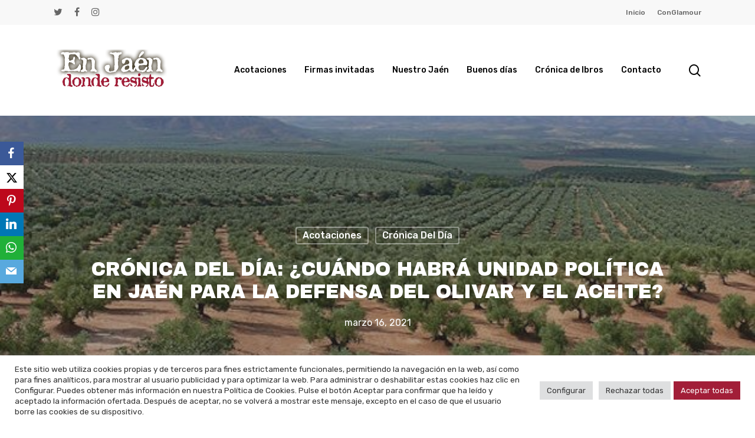

--- FILE ---
content_type: text/html; charset=UTF-8
request_url: https://www.enjaendonderesisto.es/acotaciones/cronica-del-dia-cuando-habra-unidad-politica-en-jaen-para-la-defensa-del-olivar-y-el-aceite/
body_size: 31337
content:
<!doctype html>
<html dir="ltr" lang="es" prefix="og: https://ogp.me/ns#" class="no-js">
<head>
	<meta charset="UTF-8">
	<meta name="viewport" content="width=device-width, initial-scale=1, maximum-scale=1, user-scalable=0" /><title>CRÓNICA DEL DÍA: ¿CUÁNDO HABRÁ UNIDAD POLÍTICA EN JAÉN PARA LA DEFENSA DEL OLIVAR Y EL ACEITE? - En Jaén donde resisto</title>

		<!-- All in One SEO 4.6.2 - aioseo.com -->
		<meta name="description" content="Recuerdo que hace un año, exactamente el 30 de enero, que quedará para los anales de la historia de esta provincia, ya se había celebrado la gran manifestación en defensa del olivar de Jaén y me quedó como balance la sensación de unidad y las ganas de pelear por lo nuestro. Claro que esa unidad" />
		<meta name="robots" content="max-image-preview:large" />
		<link rel="canonical" href="https://www.enjaendonderesisto.es/acotaciones/cronica-del-dia-cuando-habra-unidad-politica-en-jaen-para-la-defensa-del-olivar-y-el-aceite/" />
		<meta name="generator" content="All in One SEO (AIOSEO) 4.6.2" />
		<meta property="og:locale" content="es_ES" />
		<meta property="og:site_name" content="En Jaén donde resisto - Esta es una plataforma de actualidad y opinión con acento jaenero. Pretende ser una voz que incite, incordie y anime. Todo el contenido es pro Jaén." />
		<meta property="og:type" content="article" />
		<meta property="og:title" content="CRÓNICA DEL DÍA: ¿CUÁNDO HABRÁ UNIDAD POLÍTICA EN JAÉN PARA LA DEFENSA DEL OLIVAR Y EL ACEITE? - En Jaén donde resisto" />
		<meta property="og:description" content="Recuerdo que hace un año, exactamente el 30 de enero, que quedará para los anales de la historia de esta provincia, ya se había celebrado la gran manifestación en defensa del olivar de Jaén y me quedó como balance la sensación de unidad y las ganas de pelear por lo nuestro. Claro que esa unidad" />
		<meta property="og:url" content="https://www.enjaendonderesisto.es/acotaciones/cronica-del-dia-cuando-habra-unidad-politica-en-jaen-para-la-defensa-del-olivar-y-el-aceite/" />
		<meta property="og:image" content="https://www.enjaendonderesisto.es/wp-content/uploads/2021/09/2404-1_olivar-de-jaen.jpg" />
		<meta property="og:image:secure_url" content="https://www.enjaendonderesisto.es/wp-content/uploads/2021/09/2404-1_olivar-de-jaen.jpg" />
		<meta property="og:image:width" content="620" />
		<meta property="og:image:height" content="310" />
		<meta property="article:published_time" content="2021-03-16T19:43:00+00:00" />
		<meta property="article:modified_time" content="2021-03-16T19:44:00+00:00" />
		<meta property="article:publisher" content="https://www.facebook.com/antonio.garridogamez.3?fref=ts" />
		<meta name="twitter:card" content="summary" />
		<meta name="twitter:site" content="@agarridogamez" />
		<meta name="twitter:title" content="CRÓNICA DEL DÍA: ¿CUÁNDO HABRÁ UNIDAD POLÍTICA EN JAÉN PARA LA DEFENSA DEL OLIVAR Y EL ACEITE? - En Jaén donde resisto" />
		<meta name="twitter:description" content="Recuerdo que hace un año, exactamente el 30 de enero, que quedará para los anales de la historia de esta provincia, ya se había celebrado la gran manifestación en defensa del olivar de Jaén y me quedó como balance la sensación de unidad y las ganas de pelear por lo nuestro. Claro que esa unidad" />
		<meta name="twitter:creator" content="@agarridogamez" />
		<meta name="twitter:image" content="https://www.enjaendonderesisto.es/wp-content/uploads/2021/09/2404-1_olivar-de-jaen.jpg" />
		<script type="application/ld+json" class="aioseo-schema">
			{"@context":"https:\/\/schema.org","@graph":[{"@type":"BlogPosting","@id":"https:\/\/www.enjaendonderesisto.es\/acotaciones\/cronica-del-dia-cuando-habra-unidad-politica-en-jaen-para-la-defensa-del-olivar-y-el-aceite\/#blogposting","name":"CR\u00d3NICA DEL D\u00cdA: \u00bfCU\u00c1NDO HABR\u00c1 UNIDAD POL\u00cdTICA EN JA\u00c9N PARA LA DEFENSA DEL OLIVAR Y EL ACEITE? - En Ja\u00e9n donde resisto","headline":"CR\u00d3NICA DEL D\u00cdA: \u00bfCU\u00c1NDO HABR\u00c1 UNIDAD POL\u00cdTICA EN JA\u00c9N PARA LA DEFENSA DEL OLIVAR Y EL ACEITE?","author":{"@id":"https:\/\/www.enjaendonderesisto.es\/author\/enjaendonderesisto\/#author"},"publisher":{"@id":"https:\/\/www.enjaendonderesisto.es\/#organization"},"image":{"@type":"ImageObject","url":"https:\/\/www.enjaendonderesisto.es\/wp-content\/uploads\/2021\/09\/2404-1_olivar-de-jaen.jpg","width":620,"height":310},"datePublished":"2021-03-16T19:43:00+00:00","dateModified":"2021-03-16T19:44:00+00:00","inLanguage":"es-ES","mainEntityOfPage":{"@id":"https:\/\/www.enjaendonderesisto.es\/acotaciones\/cronica-del-dia-cuando-habra-unidad-politica-en-jaen-para-la-defensa-del-olivar-y-el-aceite\/#webpage"},"isPartOf":{"@id":"https:\/\/www.enjaendonderesisto.es\/acotaciones\/cronica-del-dia-cuando-habra-unidad-politica-en-jaen-para-la-defensa-del-olivar-y-el-aceite\/#webpage"},"articleSection":"Acotaciones, Cr\u00f3nica del D\u00eda"},{"@type":"BreadcrumbList","@id":"https:\/\/www.enjaendonderesisto.es\/acotaciones\/cronica-del-dia-cuando-habra-unidad-politica-en-jaen-para-la-defensa-del-olivar-y-el-aceite\/#breadcrumblist","itemListElement":[{"@type":"ListItem","@id":"https:\/\/www.enjaendonderesisto.es\/#listItem","position":1,"name":"Hogar","item":"https:\/\/www.enjaendonderesisto.es\/","nextItem":"https:\/\/www.enjaendonderesisto.es\/c\/acotaciones\/#listItem"},{"@type":"ListItem","@id":"https:\/\/www.enjaendonderesisto.es\/c\/acotaciones\/#listItem","position":2,"name":"Acotaciones","item":"https:\/\/www.enjaendonderesisto.es\/c\/acotaciones\/","nextItem":"https:\/\/www.enjaendonderesisto.es\/acotaciones\/cronica-del-dia-cuando-habra-unidad-politica-en-jaen-para-la-defensa-del-olivar-y-el-aceite\/#listItem","previousItem":"https:\/\/www.enjaendonderesisto.es\/#listItem"},{"@type":"ListItem","@id":"https:\/\/www.enjaendonderesisto.es\/acotaciones\/cronica-del-dia-cuando-habra-unidad-politica-en-jaen-para-la-defensa-del-olivar-y-el-aceite\/#listItem","position":3,"name":"CR\u00d3NICA DEL D\u00cdA: \u00bfCU\u00c1NDO HABR\u00c1 UNIDAD POL\u00cdTICA EN JA\u00c9N PARA LA DEFENSA DEL OLIVAR Y EL ACEITE?","previousItem":"https:\/\/www.enjaendonderesisto.es\/c\/acotaciones\/#listItem"}]},{"@type":"Organization","@id":"https:\/\/www.enjaendonderesisto.es\/#organization","name":"En Ja\u00e9n donde resisto","url":"https:\/\/www.enjaendonderesisto.es\/","logo":{"@type":"ImageObject","url":"https:\/\/www.enjaendonderesisto.es\/wp-content\/uploads\/2018\/06\/Foto-11-videoblog.jpg","@id":"https:\/\/www.enjaendonderesisto.es\/acotaciones\/cronica-del-dia-cuando-habra-unidad-politica-en-jaen-para-la-defensa-del-olivar-y-el-aceite\/#organizationLogo","width":384,"height":128},"image":{"@id":"https:\/\/www.enjaendonderesisto.es\/acotaciones\/cronica-del-dia-cuando-habra-unidad-politica-en-jaen-para-la-defensa-del-olivar-y-el-aceite\/#organizationLogo"},"sameAs":["https:\/\/www.facebook.com\/antonio.garridogamez.3?fref=ts","https:\/\/twitter.com\/agarridogamez","https:\/\/www.instagram.com\/antoniogarridogamez\/"],"contactPoint":{"@type":"ContactPoint","telephone":"+34609572062","contactType":"Gerencia"}},{"@type":"Person","@id":"https:\/\/www.enjaendonderesisto.es\/author\/enjaendonderesisto\/#author","url":"https:\/\/www.enjaendonderesisto.es\/author\/enjaendonderesisto\/","name":"admin","image":{"@type":"ImageObject","@id":"https:\/\/www.enjaendonderesisto.es\/acotaciones\/cronica-del-dia-cuando-habra-unidad-politica-en-jaen-para-la-defensa-del-olivar-y-el-aceite\/#authorImage","url":"https:\/\/secure.gravatar.com\/avatar\/4d04476301edf158bdd04b9a85b457738dd59120c8d5aa8a25da512264335394?s=96&d=mm&r=g","width":96,"height":96,"caption":"admin"}},{"@type":"WebPage","@id":"https:\/\/www.enjaendonderesisto.es\/acotaciones\/cronica-del-dia-cuando-habra-unidad-politica-en-jaen-para-la-defensa-del-olivar-y-el-aceite\/#webpage","url":"https:\/\/www.enjaendonderesisto.es\/acotaciones\/cronica-del-dia-cuando-habra-unidad-politica-en-jaen-para-la-defensa-del-olivar-y-el-aceite\/","name":"CR\u00d3NICA DEL D\u00cdA: \u00bfCU\u00c1NDO HABR\u00c1 UNIDAD POL\u00cdTICA EN JA\u00c9N PARA LA DEFENSA DEL OLIVAR Y EL ACEITE? - En Ja\u00e9n donde resisto","description":"Recuerdo que hace un a\u00f1o, exactamente el 30 de enero, que quedar\u00e1 para los anales de la historia de esta provincia, ya se hab\u00eda celebrado la gran manifestaci\u00f3n en defensa del olivar de Ja\u00e9n y me qued\u00f3 como balance la sensaci\u00f3n de unidad y las ganas de pelear por lo nuestro. Claro que esa unidad","inLanguage":"es-ES","isPartOf":{"@id":"https:\/\/www.enjaendonderesisto.es\/#website"},"breadcrumb":{"@id":"https:\/\/www.enjaendonderesisto.es\/acotaciones\/cronica-del-dia-cuando-habra-unidad-politica-en-jaen-para-la-defensa-del-olivar-y-el-aceite\/#breadcrumblist"},"author":{"@id":"https:\/\/www.enjaendonderesisto.es\/author\/enjaendonderesisto\/#author"},"creator":{"@id":"https:\/\/www.enjaendonderesisto.es\/author\/enjaendonderesisto\/#author"},"image":{"@type":"ImageObject","url":"https:\/\/www.enjaendonderesisto.es\/wp-content\/uploads\/2021\/09\/2404-1_olivar-de-jaen.jpg","@id":"https:\/\/www.enjaendonderesisto.es\/acotaciones\/cronica-del-dia-cuando-habra-unidad-politica-en-jaen-para-la-defensa-del-olivar-y-el-aceite\/#mainImage","width":620,"height":310},"primaryImageOfPage":{"@id":"https:\/\/www.enjaendonderesisto.es\/acotaciones\/cronica-del-dia-cuando-habra-unidad-politica-en-jaen-para-la-defensa-del-olivar-y-el-aceite\/#mainImage"},"datePublished":"2021-03-16T19:43:00+00:00","dateModified":"2021-03-16T19:44:00+00:00"},{"@type":"WebSite","@id":"https:\/\/www.enjaendonderesisto.es\/#website","url":"https:\/\/www.enjaendonderesisto.es\/","name":"En Ja\u00e9n donde resisto","description":"Esta es una plataforma de actualidad y opini\u00f3n con acento jaenero. Pretende ser una voz que incite, incordie y anime. Todo el contenido es pro Ja\u00e9n.","inLanguage":"es-ES","publisher":{"@id":"https:\/\/www.enjaendonderesisto.es\/#organization"}}]}
		</script>
		<!-- All in One SEO -->

<link rel='dns-prefetch' href='//fonts.googleapis.com' />
<link rel="alternate" type="application/rss+xml" title="En Jaén donde resisto &raquo; Feed" href="https://www.enjaendonderesisto.es/feed/" />
<link rel="alternate" type="application/rss+xml" title="En Jaén donde resisto &raquo; Feed de los comentarios" href="https://www.enjaendonderesisto.es/comments/feed/" />
<link rel="alternate" type="application/rss+xml" title="En Jaén donde resisto &raquo; Comentario CRÓNICA DEL DÍA: ¿CUÁNDO HABRÁ UNIDAD POLÍTICA EN JAÉN PARA LA DEFENSA DEL OLIVAR Y EL ACEITE? del feed" href="https://www.enjaendonderesisto.es/acotaciones/cronica-del-dia-cuando-habra-unidad-politica-en-jaen-para-la-defensa-del-olivar-y-el-aceite/feed/" />
<link rel="alternate" title="oEmbed (JSON)" type="application/json+oembed" href="https://www.enjaendonderesisto.es/wp-json/oembed/1.0/embed?url=https%3A%2F%2Fwww.enjaendonderesisto.es%2Facotaciones%2Fcronica-del-dia-cuando-habra-unidad-politica-en-jaen-para-la-defensa-del-olivar-y-el-aceite%2F" />
<link rel="alternate" title="oEmbed (XML)" type="text/xml+oembed" href="https://www.enjaendonderesisto.es/wp-json/oembed/1.0/embed?url=https%3A%2F%2Fwww.enjaendonderesisto.es%2Facotaciones%2Fcronica-del-dia-cuando-habra-unidad-politica-en-jaen-para-la-defensa-del-olivar-y-el-aceite%2F&#038;format=xml" />
<link rel="preload" href="https://www.enjaendonderesisto.es/wp-content/themes/salient/css/fonts/icomoon.woff?v=1.1" as="font" type="font/woff" crossorigin="anonymous">		<!-- This site uses the Google Analytics by MonsterInsights plugin v9.10.0 - Using Analytics tracking - https://www.monsterinsights.com/ -->
							<script src="//www.googletagmanager.com/gtag/js?id=G-710VTCLLRE"  data-cfasync="false" data-wpfc-render="false" type="text/javascript" async></script>
			<script data-cfasync="false" data-wpfc-render="false" type="text/plain" data-cli-class="cli-blocker-script"  data-cli-script-type="analitica" data-cli-block="true"  data-cli-element-position="head">
				var mi_version = '9.10.0';
				var mi_track_user = true;
				var mi_no_track_reason = '';
								var MonsterInsightsDefaultLocations = {"page_location":"https:\/\/www.enjaendonderesisto.es\/acotaciones\/cronica-del-dia-cuando-habra-unidad-politica-en-jaen-para-la-defensa-del-olivar-y-el-aceite\/"};
								if ( typeof MonsterInsightsPrivacyGuardFilter === 'function' ) {
					var MonsterInsightsLocations = (typeof MonsterInsightsExcludeQuery === 'object') ? MonsterInsightsPrivacyGuardFilter( MonsterInsightsExcludeQuery ) : MonsterInsightsPrivacyGuardFilter( MonsterInsightsDefaultLocations );
				} else {
					var MonsterInsightsLocations = (typeof MonsterInsightsExcludeQuery === 'object') ? MonsterInsightsExcludeQuery : MonsterInsightsDefaultLocations;
				}

								var disableStrs = [
										'ga-disable-G-710VTCLLRE',
									];

				/* Function to detect opted out users */
				function __gtagTrackerIsOptedOut() {
					for (var index = 0; index < disableStrs.length; index++) {
						if (document.cookie.indexOf(disableStrs[index] + '=true') > -1) {
							return true;
						}
					}

					return false;
				}

				/* Disable tracking if the opt-out cookie exists. */
				if (__gtagTrackerIsOptedOut()) {
					for (var index = 0; index < disableStrs.length; index++) {
						window[disableStrs[index]] = true;
					}
				}

				/* Opt-out function */
				function __gtagTrackerOptout() {
					for (var index = 0; index < disableStrs.length; index++) {
						document.cookie = disableStrs[index] + '=true; expires=Thu, 31 Dec 2099 23:59:59 UTC; path=/';
						window[disableStrs[index]] = true;
					}
				}

				if ('undefined' === typeof gaOptout) {
					function gaOptout() {
						__gtagTrackerOptout();
					}
				}
								window.dataLayer = window.dataLayer || [];

				window.MonsterInsightsDualTracker = {
					helpers: {},
					trackers: {},
				};
				if (mi_track_user) {
					function __gtagDataLayer() {
						dataLayer.push(arguments);
					}

					function __gtagTracker(type, name, parameters) {
						if (!parameters) {
							parameters = {};
						}

						if (parameters.send_to) {
							__gtagDataLayer.apply(null, arguments);
							return;
						}

						if (type === 'event') {
														parameters.send_to = monsterinsights_frontend.v4_id;
							var hookName = name;
							if (typeof parameters['event_category'] !== 'undefined') {
								hookName = parameters['event_category'] + ':' + name;
							}

							if (typeof MonsterInsightsDualTracker.trackers[hookName] !== 'undefined') {
								MonsterInsightsDualTracker.trackers[hookName](parameters);
							} else {
								__gtagDataLayer('event', name, parameters);
							}
							
						} else {
							__gtagDataLayer.apply(null, arguments);
						}
					}

					__gtagTracker('js', new Date());
					__gtagTracker('set', {
						'developer_id.dZGIzZG': true,
											});
					if ( MonsterInsightsLocations.page_location ) {
						__gtagTracker('set', MonsterInsightsLocations);
					}
										__gtagTracker('config', 'G-710VTCLLRE', {"forceSSL":"true","link_attribution":"true"} );
										window.gtag = __gtagTracker;										(function () {
						/* https://developers.google.com/analytics/devguides/collection/analyticsjs/ */
						/* ga and __gaTracker compatibility shim. */
						var noopfn = function () {
							return null;
						};
						var newtracker = function () {
							return new Tracker();
						};
						var Tracker = function () {
							return null;
						};
						var p = Tracker.prototype;
						p.get = noopfn;
						p.set = noopfn;
						p.send = function () {
							var args = Array.prototype.slice.call(arguments);
							args.unshift('send');
							__gaTracker.apply(null, args);
						};
						var __gaTracker = function () {
							var len = arguments.length;
							if (len === 0) {
								return;
							}
							var f = arguments[len - 1];
							if (typeof f !== 'object' || f === null || typeof f.hitCallback !== 'function') {
								if ('send' === arguments[0]) {
									var hitConverted, hitObject = false, action;
									if ('event' === arguments[1]) {
										if ('undefined' !== typeof arguments[3]) {
											hitObject = {
												'eventAction': arguments[3],
												'eventCategory': arguments[2],
												'eventLabel': arguments[4],
												'value': arguments[5] ? arguments[5] : 1,
											}
										}
									}
									if ('pageview' === arguments[1]) {
										if ('undefined' !== typeof arguments[2]) {
											hitObject = {
												'eventAction': 'page_view',
												'page_path': arguments[2],
											}
										}
									}
									if (typeof arguments[2] === 'object') {
										hitObject = arguments[2];
									}
									if (typeof arguments[5] === 'object') {
										Object.assign(hitObject, arguments[5]);
									}
									if ('undefined' !== typeof arguments[1].hitType) {
										hitObject = arguments[1];
										if ('pageview' === hitObject.hitType) {
											hitObject.eventAction = 'page_view';
										}
									}
									if (hitObject) {
										action = 'timing' === arguments[1].hitType ? 'timing_complete' : hitObject.eventAction;
										hitConverted = mapArgs(hitObject);
										__gtagTracker('event', action, hitConverted);
									}
								}
								return;
							}

							function mapArgs(args) {
								var arg, hit = {};
								var gaMap = {
									'eventCategory': 'event_category',
									'eventAction': 'event_action',
									'eventLabel': 'event_label',
									'eventValue': 'event_value',
									'nonInteraction': 'non_interaction',
									'timingCategory': 'event_category',
									'timingVar': 'name',
									'timingValue': 'value',
									'timingLabel': 'event_label',
									'page': 'page_path',
									'location': 'page_location',
									'title': 'page_title',
									'referrer' : 'page_referrer',
								};
								for (arg in args) {
																		if (!(!args.hasOwnProperty(arg) || !gaMap.hasOwnProperty(arg))) {
										hit[gaMap[arg]] = args[arg];
									} else {
										hit[arg] = args[arg];
									}
								}
								return hit;
							}

							try {
								f.hitCallback();
							} catch (ex) {
							}
						};
						__gaTracker.create = newtracker;
						__gaTracker.getByName = newtracker;
						__gaTracker.getAll = function () {
							return [];
						};
						__gaTracker.remove = noopfn;
						__gaTracker.loaded = true;
						window['__gaTracker'] = __gaTracker;
					})();
									} else {
										console.log("");
					(function () {
						function __gtagTracker() {
							return null;
						}

						window['__gtagTracker'] = __gtagTracker;
						window['gtag'] = __gtagTracker;
					})();
									}
			</script>
							<!-- / Google Analytics by MonsterInsights -->
		<style id='wp-img-auto-sizes-contain-inline-css' type='text/css'>
img:is([sizes=auto i],[sizes^="auto," i]){contain-intrinsic-size:3000px 1500px}
/*# sourceURL=wp-img-auto-sizes-contain-inline-css */
</style>
<style id='wp-emoji-styles-inline-css' type='text/css'>

	img.wp-smiley, img.emoji {
		display: inline !important;
		border: none !important;
		box-shadow: none !important;
		height: 1em !important;
		width: 1em !important;
		margin: 0 0.07em !important;
		vertical-align: -0.1em !important;
		background: none !important;
		padding: 0 !important;
	}
/*# sourceURL=wp-emoji-styles-inline-css */
</style>
<style id='wp-block-library-inline-css' type='text/css'>
:root{--wp-block-synced-color:#7a00df;--wp-block-synced-color--rgb:122,0,223;--wp-bound-block-color:var(--wp-block-synced-color);--wp-editor-canvas-background:#ddd;--wp-admin-theme-color:#007cba;--wp-admin-theme-color--rgb:0,124,186;--wp-admin-theme-color-darker-10:#006ba1;--wp-admin-theme-color-darker-10--rgb:0,107,160.5;--wp-admin-theme-color-darker-20:#005a87;--wp-admin-theme-color-darker-20--rgb:0,90,135;--wp-admin-border-width-focus:2px}@media (min-resolution:192dpi){:root{--wp-admin-border-width-focus:1.5px}}.wp-element-button{cursor:pointer}:root .has-very-light-gray-background-color{background-color:#eee}:root .has-very-dark-gray-background-color{background-color:#313131}:root .has-very-light-gray-color{color:#eee}:root .has-very-dark-gray-color{color:#313131}:root .has-vivid-green-cyan-to-vivid-cyan-blue-gradient-background{background:linear-gradient(135deg,#00d084,#0693e3)}:root .has-purple-crush-gradient-background{background:linear-gradient(135deg,#34e2e4,#4721fb 50%,#ab1dfe)}:root .has-hazy-dawn-gradient-background{background:linear-gradient(135deg,#faaca8,#dad0ec)}:root .has-subdued-olive-gradient-background{background:linear-gradient(135deg,#fafae1,#67a671)}:root .has-atomic-cream-gradient-background{background:linear-gradient(135deg,#fdd79a,#004a59)}:root .has-nightshade-gradient-background{background:linear-gradient(135deg,#330968,#31cdcf)}:root .has-midnight-gradient-background{background:linear-gradient(135deg,#020381,#2874fc)}:root{--wp--preset--font-size--normal:16px;--wp--preset--font-size--huge:42px}.has-regular-font-size{font-size:1em}.has-larger-font-size{font-size:2.625em}.has-normal-font-size{font-size:var(--wp--preset--font-size--normal)}.has-huge-font-size{font-size:var(--wp--preset--font-size--huge)}.has-text-align-center{text-align:center}.has-text-align-left{text-align:left}.has-text-align-right{text-align:right}.has-fit-text{white-space:nowrap!important}#end-resizable-editor-section{display:none}.aligncenter{clear:both}.items-justified-left{justify-content:flex-start}.items-justified-center{justify-content:center}.items-justified-right{justify-content:flex-end}.items-justified-space-between{justify-content:space-between}.screen-reader-text{border:0;clip-path:inset(50%);height:1px;margin:-1px;overflow:hidden;padding:0;position:absolute;width:1px;word-wrap:normal!important}.screen-reader-text:focus{background-color:#ddd;clip-path:none;color:#444;display:block;font-size:1em;height:auto;left:5px;line-height:normal;padding:15px 23px 14px;text-decoration:none;top:5px;width:auto;z-index:100000}html :where(.has-border-color){border-style:solid}html :where([style*=border-top-color]){border-top-style:solid}html :where([style*=border-right-color]){border-right-style:solid}html :where([style*=border-bottom-color]){border-bottom-style:solid}html :where([style*=border-left-color]){border-left-style:solid}html :where([style*=border-width]){border-style:solid}html :where([style*=border-top-width]){border-top-style:solid}html :where([style*=border-right-width]){border-right-style:solid}html :where([style*=border-bottom-width]){border-bottom-style:solid}html :where([style*=border-left-width]){border-left-style:solid}html :where(img[class*=wp-image-]){height:auto;max-width:100%}:where(figure){margin:0 0 1em}html :where(.is-position-sticky){--wp-admin--admin-bar--position-offset:var(--wp-admin--admin-bar--height,0px)}@media screen and (max-width:600px){html :where(.is-position-sticky){--wp-admin--admin-bar--position-offset:0px}}

/*# sourceURL=wp-block-library-inline-css */
</style><style id='global-styles-inline-css' type='text/css'>
:root{--wp--preset--aspect-ratio--square: 1;--wp--preset--aspect-ratio--4-3: 4/3;--wp--preset--aspect-ratio--3-4: 3/4;--wp--preset--aspect-ratio--3-2: 3/2;--wp--preset--aspect-ratio--2-3: 2/3;--wp--preset--aspect-ratio--16-9: 16/9;--wp--preset--aspect-ratio--9-16: 9/16;--wp--preset--color--black: #000000;--wp--preset--color--cyan-bluish-gray: #abb8c3;--wp--preset--color--white: #ffffff;--wp--preset--color--pale-pink: #f78da7;--wp--preset--color--vivid-red: #cf2e2e;--wp--preset--color--luminous-vivid-orange: #ff6900;--wp--preset--color--luminous-vivid-amber: #fcb900;--wp--preset--color--light-green-cyan: #7bdcb5;--wp--preset--color--vivid-green-cyan: #00d084;--wp--preset--color--pale-cyan-blue: #8ed1fc;--wp--preset--color--vivid-cyan-blue: #0693e3;--wp--preset--color--vivid-purple: #9b51e0;--wp--preset--gradient--vivid-cyan-blue-to-vivid-purple: linear-gradient(135deg,rgb(6,147,227) 0%,rgb(155,81,224) 100%);--wp--preset--gradient--light-green-cyan-to-vivid-green-cyan: linear-gradient(135deg,rgb(122,220,180) 0%,rgb(0,208,130) 100%);--wp--preset--gradient--luminous-vivid-amber-to-luminous-vivid-orange: linear-gradient(135deg,rgb(252,185,0) 0%,rgb(255,105,0) 100%);--wp--preset--gradient--luminous-vivid-orange-to-vivid-red: linear-gradient(135deg,rgb(255,105,0) 0%,rgb(207,46,46) 100%);--wp--preset--gradient--very-light-gray-to-cyan-bluish-gray: linear-gradient(135deg,rgb(238,238,238) 0%,rgb(169,184,195) 100%);--wp--preset--gradient--cool-to-warm-spectrum: linear-gradient(135deg,rgb(74,234,220) 0%,rgb(151,120,209) 20%,rgb(207,42,186) 40%,rgb(238,44,130) 60%,rgb(251,105,98) 80%,rgb(254,248,76) 100%);--wp--preset--gradient--blush-light-purple: linear-gradient(135deg,rgb(255,206,236) 0%,rgb(152,150,240) 100%);--wp--preset--gradient--blush-bordeaux: linear-gradient(135deg,rgb(254,205,165) 0%,rgb(254,45,45) 50%,rgb(107,0,62) 100%);--wp--preset--gradient--luminous-dusk: linear-gradient(135deg,rgb(255,203,112) 0%,rgb(199,81,192) 50%,rgb(65,88,208) 100%);--wp--preset--gradient--pale-ocean: linear-gradient(135deg,rgb(255,245,203) 0%,rgb(182,227,212) 50%,rgb(51,167,181) 100%);--wp--preset--gradient--electric-grass: linear-gradient(135deg,rgb(202,248,128) 0%,rgb(113,206,126) 100%);--wp--preset--gradient--midnight: linear-gradient(135deg,rgb(2,3,129) 0%,rgb(40,116,252) 100%);--wp--preset--font-size--small: 13px;--wp--preset--font-size--medium: 20px;--wp--preset--font-size--large: 36px;--wp--preset--font-size--x-large: 42px;--wp--preset--spacing--20: 0.44rem;--wp--preset--spacing--30: 0.67rem;--wp--preset--spacing--40: 1rem;--wp--preset--spacing--50: 1.5rem;--wp--preset--spacing--60: 2.25rem;--wp--preset--spacing--70: 3.38rem;--wp--preset--spacing--80: 5.06rem;--wp--preset--shadow--natural: 6px 6px 9px rgba(0, 0, 0, 0.2);--wp--preset--shadow--deep: 12px 12px 50px rgba(0, 0, 0, 0.4);--wp--preset--shadow--sharp: 6px 6px 0px rgba(0, 0, 0, 0.2);--wp--preset--shadow--outlined: 6px 6px 0px -3px rgb(255, 255, 255), 6px 6px rgb(0, 0, 0);--wp--preset--shadow--crisp: 6px 6px 0px rgb(0, 0, 0);}:where(.is-layout-flex){gap: 0.5em;}:where(.is-layout-grid){gap: 0.5em;}body .is-layout-flex{display: flex;}.is-layout-flex{flex-wrap: wrap;align-items: center;}.is-layout-flex > :is(*, div){margin: 0;}body .is-layout-grid{display: grid;}.is-layout-grid > :is(*, div){margin: 0;}:where(.wp-block-columns.is-layout-flex){gap: 2em;}:where(.wp-block-columns.is-layout-grid){gap: 2em;}:where(.wp-block-post-template.is-layout-flex){gap: 1.25em;}:where(.wp-block-post-template.is-layout-grid){gap: 1.25em;}.has-black-color{color: var(--wp--preset--color--black) !important;}.has-cyan-bluish-gray-color{color: var(--wp--preset--color--cyan-bluish-gray) !important;}.has-white-color{color: var(--wp--preset--color--white) !important;}.has-pale-pink-color{color: var(--wp--preset--color--pale-pink) !important;}.has-vivid-red-color{color: var(--wp--preset--color--vivid-red) !important;}.has-luminous-vivid-orange-color{color: var(--wp--preset--color--luminous-vivid-orange) !important;}.has-luminous-vivid-amber-color{color: var(--wp--preset--color--luminous-vivid-amber) !important;}.has-light-green-cyan-color{color: var(--wp--preset--color--light-green-cyan) !important;}.has-vivid-green-cyan-color{color: var(--wp--preset--color--vivid-green-cyan) !important;}.has-pale-cyan-blue-color{color: var(--wp--preset--color--pale-cyan-blue) !important;}.has-vivid-cyan-blue-color{color: var(--wp--preset--color--vivid-cyan-blue) !important;}.has-vivid-purple-color{color: var(--wp--preset--color--vivid-purple) !important;}.has-black-background-color{background-color: var(--wp--preset--color--black) !important;}.has-cyan-bluish-gray-background-color{background-color: var(--wp--preset--color--cyan-bluish-gray) !important;}.has-white-background-color{background-color: var(--wp--preset--color--white) !important;}.has-pale-pink-background-color{background-color: var(--wp--preset--color--pale-pink) !important;}.has-vivid-red-background-color{background-color: var(--wp--preset--color--vivid-red) !important;}.has-luminous-vivid-orange-background-color{background-color: var(--wp--preset--color--luminous-vivid-orange) !important;}.has-luminous-vivid-amber-background-color{background-color: var(--wp--preset--color--luminous-vivid-amber) !important;}.has-light-green-cyan-background-color{background-color: var(--wp--preset--color--light-green-cyan) !important;}.has-vivid-green-cyan-background-color{background-color: var(--wp--preset--color--vivid-green-cyan) !important;}.has-pale-cyan-blue-background-color{background-color: var(--wp--preset--color--pale-cyan-blue) !important;}.has-vivid-cyan-blue-background-color{background-color: var(--wp--preset--color--vivid-cyan-blue) !important;}.has-vivid-purple-background-color{background-color: var(--wp--preset--color--vivid-purple) !important;}.has-black-border-color{border-color: var(--wp--preset--color--black) !important;}.has-cyan-bluish-gray-border-color{border-color: var(--wp--preset--color--cyan-bluish-gray) !important;}.has-white-border-color{border-color: var(--wp--preset--color--white) !important;}.has-pale-pink-border-color{border-color: var(--wp--preset--color--pale-pink) !important;}.has-vivid-red-border-color{border-color: var(--wp--preset--color--vivid-red) !important;}.has-luminous-vivid-orange-border-color{border-color: var(--wp--preset--color--luminous-vivid-orange) !important;}.has-luminous-vivid-amber-border-color{border-color: var(--wp--preset--color--luminous-vivid-amber) !important;}.has-light-green-cyan-border-color{border-color: var(--wp--preset--color--light-green-cyan) !important;}.has-vivid-green-cyan-border-color{border-color: var(--wp--preset--color--vivid-green-cyan) !important;}.has-pale-cyan-blue-border-color{border-color: var(--wp--preset--color--pale-cyan-blue) !important;}.has-vivid-cyan-blue-border-color{border-color: var(--wp--preset--color--vivid-cyan-blue) !important;}.has-vivid-purple-border-color{border-color: var(--wp--preset--color--vivid-purple) !important;}.has-vivid-cyan-blue-to-vivid-purple-gradient-background{background: var(--wp--preset--gradient--vivid-cyan-blue-to-vivid-purple) !important;}.has-light-green-cyan-to-vivid-green-cyan-gradient-background{background: var(--wp--preset--gradient--light-green-cyan-to-vivid-green-cyan) !important;}.has-luminous-vivid-amber-to-luminous-vivid-orange-gradient-background{background: var(--wp--preset--gradient--luminous-vivid-amber-to-luminous-vivid-orange) !important;}.has-luminous-vivid-orange-to-vivid-red-gradient-background{background: var(--wp--preset--gradient--luminous-vivid-orange-to-vivid-red) !important;}.has-very-light-gray-to-cyan-bluish-gray-gradient-background{background: var(--wp--preset--gradient--very-light-gray-to-cyan-bluish-gray) !important;}.has-cool-to-warm-spectrum-gradient-background{background: var(--wp--preset--gradient--cool-to-warm-spectrum) !important;}.has-blush-light-purple-gradient-background{background: var(--wp--preset--gradient--blush-light-purple) !important;}.has-blush-bordeaux-gradient-background{background: var(--wp--preset--gradient--blush-bordeaux) !important;}.has-luminous-dusk-gradient-background{background: var(--wp--preset--gradient--luminous-dusk) !important;}.has-pale-ocean-gradient-background{background: var(--wp--preset--gradient--pale-ocean) !important;}.has-electric-grass-gradient-background{background: var(--wp--preset--gradient--electric-grass) !important;}.has-midnight-gradient-background{background: var(--wp--preset--gradient--midnight) !important;}.has-small-font-size{font-size: var(--wp--preset--font-size--small) !important;}.has-medium-font-size{font-size: var(--wp--preset--font-size--medium) !important;}.has-large-font-size{font-size: var(--wp--preset--font-size--large) !important;}.has-x-large-font-size{font-size: var(--wp--preset--font-size--x-large) !important;}
/*# sourceURL=global-styles-inline-css */
</style>

<style id='classic-theme-styles-inline-css' type='text/css'>
/*! This file is auto-generated */
.wp-block-button__link{color:#fff;background-color:#32373c;border-radius:9999px;box-shadow:none;text-decoration:none;padding:calc(.667em + 2px) calc(1.333em + 2px);font-size:1.125em}.wp-block-file__button{background:#32373c;color:#fff;text-decoration:none}
/*# sourceURL=/wp-includes/css/classic-themes.min.css */
</style>
<link rel='stylesheet' id='contact-form-7-css' href='https://www.enjaendonderesisto.es/wp-content/plugins/contact-form-7/includes/css/styles.css?ver=5.9.4' type='text/css' media='all' />
<link rel='stylesheet' id='cookie-law-info-css' href='https://www.enjaendonderesisto.es/wp-content/plugins/cookie-law-info/legacy/public/css/cookie-law-info-public.css?ver=3.2.2' type='text/css' media='all' />
<link rel='stylesheet' id='cookie-law-info-gdpr-css' href='https://www.enjaendonderesisto.es/wp-content/plugins/cookie-law-info/legacy/public/css/cookie-law-info-gdpr.css?ver=3.2.2' type='text/css' media='all' />
<link rel='stylesheet' id='salient-social-css' href='https://www.enjaendonderesisto.es/wp-content/plugins/salient-social/css/style.css?ver=1.2' type='text/css' media='all' />
<style id='salient-social-inline-css' type='text/css'>

  .sharing-default-minimal .nectar-love.loved,
  body .nectar-social[data-color-override="override"].fixed > a:before, 
  body .nectar-social[data-color-override="override"].fixed .nectar-social-inner a,
  .sharing-default-minimal .nectar-social[data-color-override="override"] .nectar-social-inner a:hover {
    background-color: #a21e38;
  }
  .nectar-social.hover .nectar-love.loved,
  .nectar-social.hover > .nectar-love-button a:hover,
  .nectar-social[data-color-override="override"].hover > div a:hover,
  #single-below-header .nectar-social[data-color-override="override"].hover > div a:hover,
  .nectar-social[data-color-override="override"].hover .share-btn:hover,
  .sharing-default-minimal .nectar-social[data-color-override="override"] .nectar-social-inner a {
    border-color: #a21e38;
  }
  #single-below-header .nectar-social.hover .nectar-love.loved i,
  #single-below-header .nectar-social.hover[data-color-override="override"] a:hover,
  #single-below-header .nectar-social.hover[data-color-override="override"] a:hover i,
  #single-below-header .nectar-social.hover .nectar-love-button a:hover i,
  .nectar-love:hover i,
  .hover .nectar-love:hover .total_loves,
  .nectar-love.loved i,
  .nectar-social.hover .nectar-love.loved .total_loves,
  .nectar-social.hover .share-btn:hover, 
  .nectar-social[data-color-override="override"].hover .nectar-social-inner a:hover,
  .nectar-social[data-color-override="override"].hover > div:hover span,
  .sharing-default-minimal .nectar-social[data-color-override="override"] .nectar-social-inner a:not(:hover) i,
  .sharing-default-minimal .nectar-social[data-color-override="override"] .nectar-social-inner a:not(:hover) {
    color: #a21e38;
  }
/*# sourceURL=salient-social-inline-css */
</style>
<link rel='stylesheet' id='searchandfilter-css' href='https://www.enjaendonderesisto.es/wp-content/plugins/search-filter/style.css?ver=1' type='text/css' media='all' />
<link rel='stylesheet' id='super-rss-reader-css' href='https://www.enjaendonderesisto.es/wp-content/plugins/super-rss-reader/public/css/style.min.css?ver=5.1' type='text/css' media='all' />
<link rel='stylesheet' id='obfx-module-pub-css-módulo-de-intercambio-social-0-css' href='https://www.enjaendonderesisto.es/wp-content/plugins/themeisle-companion/obfx_modules/social-sharing/css/public.css?ver=2.10.36' type='text/css' media='all' />
<link rel='stylesheet' id='obfx-module-pub-css-módulo-de-intercambio-social-1-css' href='https://www.enjaendonderesisto.es/wp-content/plugins/themeisle-companion/obfx_modules/social-sharing/css/vendor/socicon/socicon.css?ver=2.10.36' type='text/css' media='all' />
<link rel='stylesheet' id='wordpress-popular-posts-css-css' href='https://www.enjaendonderesisto.es/wp-content/plugins/wordpress-popular-posts/assets/css/wpp.css?ver=6.4.2' type='text/css' media='all' />
<link rel='stylesheet' id='font-awesome-css' href='https://www.enjaendonderesisto.es/wp-content/themes/salient/css/font-awesome-legacy.min.css?ver=4.7.1' type='text/css' media='all' />
<link rel='stylesheet' id='salient-grid-system-css' href='https://www.enjaendonderesisto.es/wp-content/themes/salient/css/grid-system.css?ver=13.0.6' type='text/css' media='all' />
<link rel='stylesheet' id='main-styles-css' href='https://www.enjaendonderesisto.es/wp-content/themes/salient/css/style.css?ver=13.0.6' type='text/css' media='all' />
<link rel='stylesheet' id='nectar-header-secondary-nav-css' href='https://www.enjaendonderesisto.es/wp-content/themes/salient/css/header/header-secondary-nav.css?ver=13.0.6' type='text/css' media='all' />
<link rel='stylesheet' id='nectar-single-styles-css' href='https://www.enjaendonderesisto.es/wp-content/themes/salient/css/single.css?ver=13.0.6' type='text/css' media='all' />
<link rel='stylesheet' id='nectar-element-recent-posts-css' href='https://www.enjaendonderesisto.es/wp-content/themes/salient/css/elements/element-recent-posts.css?ver=13.0.6' type='text/css' media='all' />
<link rel='stylesheet' id='nectar_default_font_open_sans-css' href='https://fonts.googleapis.com/css?family=Open+Sans%3A300%2C400%2C600%2C700&#038;subset=latin%2Clatin-ext&#038;display=swap' type='text/css' media='all' />
<link rel='stylesheet' id='responsive-css' href='https://www.enjaendonderesisto.es/wp-content/themes/salient/css/responsive.css?ver=13.0.6' type='text/css' media='all' />
<link rel='stylesheet' id='skin-material-css' href='https://www.enjaendonderesisto.es/wp-content/themes/salient/css/skin-material.css?ver=13.0.6' type='text/css' media='all' />
<link rel='stylesheet' id='salient-wp-menu-dynamic-css' href='https://www.enjaendonderesisto.es/wp-content/uploads/salient/menu-dynamic.css?ver=73374' type='text/css' media='all' />
<link rel='stylesheet' id='nectar-widget-posts-css' href='https://www.enjaendonderesisto.es/wp-content/themes/salient/css/elements/widget-nectar-posts.css?ver=13.0.6' type='text/css' media='all' />
<link rel='stylesheet' id='dynamic-css-css' href='https://www.enjaendonderesisto.es/wp-content/themes/salient/css/salient-dynamic-styles.css?ver=96468' type='text/css' media='all' />
<style id='dynamic-css-inline-css' type='text/css'>
#page-header-bg h1,#page-header-bg .subheader,.nectar-box-roll .overlaid-content h1,.nectar-box-roll .overlaid-content .subheader,#page-header-bg #portfolio-nav a i,body .section-title #portfolio-nav a:hover i,.page-header-no-bg h1,.page-header-no-bg span,#page-header-bg #portfolio-nav a i,#page-header-bg span,#page-header-bg #single-below-header a:hover,#page-header-bg #single-below-header a:focus,#page-header-bg.fullscreen-header .author-section a{color:#ffffff!important;}body #page-header-bg .pinterest-share i,body #page-header-bg .facebook-share i,body #page-header-bg .linkedin-share i,body #page-header-bg .twitter-share i,body #page-header-bg .google-plus-share i,body #page-header-bg .icon-salient-heart,body #page-header-bg .icon-salient-heart-2{color:#ffffff;}#page-header-bg[data-post-hs="default_minimal"] .inner-wrap > a:not(:hover){color:#ffffff;border-color:rgba(255,255,255,0.4);}.single #page-header-bg #single-below-header > span{border-color:rgba(255,255,255,0.4);}body .section-title #portfolio-nav a:hover i{opacity:0.75;}.single #page-header-bg .blog-title #single-meta .nectar-social.hover > div a,.single #page-header-bg .blog-title #single-meta > div a,.single #page-header-bg .blog-title #single-meta ul .n-shortcode a,#page-header-bg .blog-title #single-meta .nectar-social.hover .share-btn{border-color:rgba(255,255,255,0.4);}.single #page-header-bg .blog-title #single-meta .nectar-social.hover > div a:hover,#page-header-bg .blog-title #single-meta .nectar-social.hover .share-btn:hover,.single #page-header-bg .blog-title #single-meta div > a:hover,.single #page-header-bg .blog-title #single-meta ul .n-shortcode a:hover,.single #page-header-bg .blog-title #single-meta ul li:not(.meta-share-count):hover > a{border-color:rgba(255,255,255,1);}.single #page-header-bg #single-meta div span,.single #page-header-bg #single-meta > div a,.single #page-header-bg #single-meta > div i{color:#ffffff!important;}.single #page-header-bg #single-meta ul .meta-share-count .nectar-social a i{color:rgba(255,255,255,0.7)!important;}.single #page-header-bg #single-meta ul .meta-share-count .nectar-social a:hover i{color:rgba(255,255,255,1)!important;}@media only screen and (min-width:1000px){body #ajax-content-wrap.no-scroll{min-height:calc(100vh - 196px);height:calc(100vh - 196px)!important;}}@media only screen and (min-width:1000px){#page-header-wrap.fullscreen-header,#page-header-wrap.fullscreen-header #page-header-bg,html:not(.nectar-box-roll-loaded) .nectar-box-roll > #page-header-bg.fullscreen-header,.nectar_fullscreen_zoom_recent_projects,#nectar_fullscreen_rows:not(.afterLoaded) > div{height:calc(100vh - 195px);}.wpb_row.vc_row-o-full-height.top-level,.wpb_row.vc_row-o-full-height.top-level > .col.span_12{min-height:calc(100vh - 195px);}html:not(.nectar-box-roll-loaded) .nectar-box-roll > #page-header-bg.fullscreen-header{top:196px;}.nectar-slider-wrap[data-fullscreen="true"]:not(.loaded),.nectar-slider-wrap[data-fullscreen="true"]:not(.loaded) .swiper-container{height:calc(100vh - 194px)!important;}.admin-bar .nectar-slider-wrap[data-fullscreen="true"]:not(.loaded),.admin-bar .nectar-slider-wrap[data-fullscreen="true"]:not(.loaded) .swiper-container{height:calc(100vh - 194px - 32px)!important;}}.screen-reader-text,.nectar-skip-to-content:not(:focus){border:0;clip:rect(1px,1px,1px,1px);clip-path:inset(50%);height:1px;margin:-1px;overflow:hidden;padding:0;position:absolute!important;width:1px;word-wrap:normal!important;}
.nectar-recent-posts-single_featured .inner-wrap{
    width: 75%;
}
.nectar-category-grid-item .bg-overlay[data-opacity="0.3"] {
    opacity: 0.5;
    background-color: #00000070;
}
.wp-block-search .wp-block-search__button{
    color: #ffffff;
}
#sidebar{
    font-weight:500;
    color: #333333;
}
#sidebar .nectar_blog_posts_popular.nectar_widget li{
    font-weight:500;
    font-size:14px;
    color:#000;
}
#sidebar .nectar_blog_posts_popular.nectar_widget li a{
    color:#000;
}
#sidebar .nectar_blog_posts_popular.nectar_widget li .post-date, .oculto{
    display:none;
}
.super-rss-reader-widget .srr-title a{
    color:#000 !important;
}
.testimonial_slider .image-icon.has-bg{
    width:100px;
    height:100px;
}
.testimonial-name{
    font-weight:bold !important;
}
.team-member {
    text-align: center;
}
.row .col .team-member h4 {
    font-size: 16px;
}
.team-member img {
    border-radius: 100%;
}
img.about-me-img{
	border-radius:9999px;
	max-width:126px !important;
}
#sidebar .widget {
    margin-bottom: 10px;
}
.textwidget p {
    font-size: 14px;
    font-weight: 400;
}
h2.wpb_heading.wpb_widgetised_column_heading {
    color: #734B8B;
}
.modulo-presentacion .open-quote, .modulo-presentacion .close-quote{
    display:none !important;
}
.nectar_blog_posts_popular span.post-title::before {
    content: url(https://www.enjaendonderesisto.es/wp-content/uploads/2022/01/icon-check.png);
    padding-right: 5px;
}
.super-rss-reader-widget .srr-title a {
    color: #000 !important;
    font-size: 13px;
    font-weight: normal;
}
time.srr-date {
    font-size: 10px;
    color: #9e7d50 !important;
}
.post-header span.meta-category a {
    font-size: 22px !important;
    line-height: 30px !important;
}
.srr-style-none .srr-item {
    padding: 0 0 0 0!important;
}
span.subheader {
    display: none;
}
.nectar-social{
    display:none;
}
#top {background-color:#fff;}
#page-header-bg h1, body h1, body .row .col.section-title h1, .full-width-content .nectar-recent-posts-slider .recent-post-container .inner-wrap h2, body #error-404 h1, [data-inherit-heading-family="h1"]{
    text-transform:none;
}
/*# sourceURL=dynamic-css-inline-css */
</style>
<link rel='stylesheet' id='salient-child-style-css' href='https://www.enjaendonderesisto.es/wp-content/themes/salient-child/style.css?ver=13.0.6' type='text/css' media='all' />
<link rel='stylesheet' id='redux-google-fonts-salient_redux-css' href='https://fonts.googleapis.com/css?family=Rubik%3A500%2C700%2C400%7CArchivo+Black%3A400%7CNunito%3A400italic%2C400%7CMontserrat%3A500&#038;subset=latin&#038;display=swap&#038;ver=1721854230' type='text/css' media='all' />
<link rel='stylesheet' id='js_composer_front-css' href='https://www.enjaendonderesisto.es/wp-content/plugins/js_composer_salient/assets/css/js_composer.min.css?ver=6.6.0' type='text/css' media='all' />
<link rel='stylesheet' id='nectar-element-testimonial-css' href='https://www.enjaendonderesisto.es/wp-content/themes/salient/css/elements/element-testimonial.css?ver=13.0.6' type='text/css' media='all' />
<link rel='stylesheet' id='nectar-element-team-member-css' href='https://www.enjaendonderesisto.es/wp-content/themes/salient/css/elements/element-team-member.css?ver=13.0.6' type='text/css' media='all' />
<script type="text/plain" data-cli-class="cli-blocker-script"  data-cli-script-type="analitica" data-cli-block="true"  data-cli-element-position="head" src="https://www.enjaendonderesisto.es/wp-content/plugins/google-analytics-for-wordpress/assets/js/frontend-gtag.min.js?ver=9.10.0" id="monsterinsights-frontend-script-js" async="async" data-wp-strategy="async"></script>
<script data-cfasync="false" data-wpfc-render="false" type="text/javascript" id='monsterinsights-frontend-script-js-extra'>/* <![CDATA[ */
var monsterinsights_frontend = {"js_events_tracking":"true","download_extensions":"doc,pdf,ppt,zip,xls,docx,pptx,xlsx","inbound_paths":"[{\"path\":\"\\\/go\\\/\",\"label\":\"affiliate\"},{\"path\":\"\\\/recommend\\\/\",\"label\":\"affiliate\"}]","home_url":"https:\/\/www.enjaendonderesisto.es","hash_tracking":"false","v4_id":"G-710VTCLLRE"};/* ]]> */
</script>
<script type="text/javascript" src="https://www.enjaendonderesisto.es/wp-includes/js/jquery/jquery.min.js?ver=3.7.1" id="jquery-core-js"></script>
<script type="text/javascript" src="https://www.enjaendonderesisto.es/wp-includes/js/jquery/jquery-migrate.min.js?ver=3.4.1" id="jquery-migrate-js"></script>
<script type="text/javascript" id="cookie-law-info-js-extra">
/* <![CDATA[ */
var Cli_Data = {"nn_cookie_ids":[],"cookielist":[],"non_necessary_cookies":[],"ccpaEnabled":"","ccpaRegionBased":"","ccpaBarEnabled":"","strictlyEnabled":["necessary","obligatoire"],"ccpaType":"gdpr","js_blocking":"1","custom_integration":"","triggerDomRefresh":"","secure_cookies":""};
var cli_cookiebar_settings = {"animate_speed_hide":"500","animate_speed_show":"500","background":"#FFF","border":"#b1a6a6c2","border_on":"","button_1_button_colour":"#a21e38","button_1_button_hover":"#82182d","button_1_link_colour":"#fff","button_1_as_button":"1","button_1_new_win":"","button_2_button_colour":"#333","button_2_button_hover":"#292929","button_2_link_colour":"#444","button_2_as_button":"","button_2_hidebar":"","button_3_button_colour":"#dedfe0","button_3_button_hover":"#b2b2b3","button_3_link_colour":"#333333","button_3_as_button":"1","button_3_new_win":"","button_4_button_colour":"#dedfe0","button_4_button_hover":"#b2b2b3","button_4_link_colour":"#333333","button_4_as_button":"1","button_7_button_colour":"#a21e38","button_7_button_hover":"#82182d","button_7_link_colour":"#fff","button_7_as_button":"1","button_7_new_win":"","font_family":"inherit","header_fix":"","notify_animate_hide":"1","notify_animate_show":"","notify_div_id":"#cookie-law-info-bar","notify_position_horizontal":"right","notify_position_vertical":"bottom","scroll_close":"","scroll_close_reload":"","accept_close_reload":"","reject_close_reload":"","showagain_tab":"","showagain_background":"#fff","showagain_border":"#000","showagain_div_id":"#cookie-law-info-again","showagain_x_position":"100px","text":"#333333","show_once_yn":"","show_once":"10000","logging_on":"","as_popup":"","popup_overlay":"1","bar_heading_text":"","cookie_bar_as":"banner","popup_showagain_position":"bottom-right","widget_position":"left"};
var log_object = {"ajax_url":"https://www.enjaendonderesisto.es/wp-admin/admin-ajax.php"};
//# sourceURL=cookie-law-info-js-extra
/* ]]> */
</script>
<script type="text/javascript" src="https://www.enjaendonderesisto.es/wp-content/plugins/cookie-law-info/legacy/public/js/cookie-law-info-public.js?ver=3.2.2" id="cookie-law-info-js"></script>
<script type="text/javascript" src="https://www.enjaendonderesisto.es/wp-includes/js/dist/hooks.min.js?ver=dd5603f07f9220ed27f1" id="wp-hooks-js"></script>
<script type="text/javascript" id="say-what-js-js-extra">
/* <![CDATA[ */
var say_what_data = {"replacements":{"salient-core|Read Article|":"Leer art\u00edculo","salient|Read More|":"Leer m\u00e1s","salient|Category|":"Categor\u00eda","salient|Previous Post|":"Post Anterior","salient|Next Post|":"Post Siguiente","salient|Leave a Reply|":"Dejar un comentario","salient|Logged in as|":"Logueado como","salient|Log out?|":"\u00bfDesloguearse?","salient|My comment is..|":"Mi comentario...","salient|Submit Comment|":"Enviar comentario","salient|Name|":"Nombre","salient|Website|":"Web","salient|Save my name, email, and website in this browser for the next time I comment.|":"Guardar mi nombre, email y web en este navegador para la pr\u00f3xima vez que comente.","salient|Search|":"Buscar","salient|Hit enter to search or ESC to close|":"Pulsa INTRO para buscar o ESCAPE para cerrar","salient|Results For|":"Resultados para","salient|Results Found|":"Resultados encontrados","salient|Next|":"Siguiente","salient|Previous|":"Anterior","salient|Recommended For You|":"Recomendados para ti"}};
//# sourceURL=say-what-js-js-extra
/* ]]> */
</script>
<script type="text/javascript" src="https://www.enjaendonderesisto.es/wp-content/plugins/say-what/assets/build/frontend.js?ver=fd31684c45e4d85aeb4e" id="say-what-js-js"></script>
<script type="text/javascript" src="https://www.enjaendonderesisto.es/wp-content/plugins/super-rss-reader/public/js/jquery.easy-ticker.min.js?ver=5.1" id="jquery-easy-ticker-js"></script>
<script type="text/javascript" src="https://www.enjaendonderesisto.es/wp-content/plugins/super-rss-reader/public/js/script.min.js?ver=5.1" id="super-rss-reader-js"></script>
<script type="application/json" id="wpp-json">

{"sampling_active":0,"sampling_rate":100,"ajax_url":"https:\/\/www.enjaendonderesisto.es\/wp-json\/wordpress-popular-posts\/v1\/popular-posts","api_url":"https:\/\/www.enjaendonderesisto.es\/wp-json\/wordpress-popular-posts","ID":4440,"token":"e1f6a74631","lang":0,"debug":0}
//# sourceURL=wpp-json

</script>
<script type="text/javascript" src="https://www.enjaendonderesisto.es/wp-content/plugins/wordpress-popular-posts/assets/js/wpp.min.js?ver=6.4.2" id="wpp-js-js"></script>
<link rel="https://api.w.org/" href="https://www.enjaendonderesisto.es/wp-json/" /><link rel="alternate" title="JSON" type="application/json" href="https://www.enjaendonderesisto.es/wp-json/wp/v2/posts/4440" /><link rel="EditURI" type="application/rsd+xml" title="RSD" href="https://www.enjaendonderesisto.es/xmlrpc.php?rsd" />
<meta name="generator" content="WordPress 6.9" />
<link rel='shortlink' href='https://www.enjaendonderesisto.es/?p=4440' />
            <style id="wpp-loading-animation-styles">@-webkit-keyframes bgslide{from{background-position-x:0}to{background-position-x:-200%}}@keyframes bgslide{from{background-position-x:0}to{background-position-x:-200%}}.wpp-widget-placeholder,.wpp-widget-block-placeholder,.wpp-shortcode-placeholder{margin:0 auto;width:60px;height:3px;background:#dd3737;background:linear-gradient(90deg,#dd3737 0%,#571313 10%,#dd3737 100%);background-size:200% auto;border-radius:3px;-webkit-animation:bgslide 1s infinite linear;animation:bgslide 1s infinite linear}</style>
            <script type="text/javascript"> var root = document.getElementsByTagName( "html" )[0]; root.setAttribute( "class", "js" ); </script><meta name="generator" content="Powered by WPBakery Page Builder - drag and drop page builder for WordPress."/>
<link rel="icon" href="https://www.enjaendonderesisto.es/wp-content/uploads/2021/09/cropped-J-favicon-32x32.png" sizes="32x32" />
<link rel="icon" href="https://www.enjaendonderesisto.es/wp-content/uploads/2021/09/cropped-J-favicon-192x192.png" sizes="192x192" />
<link rel="apple-touch-icon" href="https://www.enjaendonderesisto.es/wp-content/uploads/2021/09/cropped-J-favicon-180x180.png" />
<meta name="msapplication-TileImage" content="https://www.enjaendonderesisto.es/wp-content/uploads/2021/09/cropped-J-favicon-270x270.png" />
		<style type="text/css" id="wp-custom-css">
			span.testimonial-name {
    font-size: 24px !important;
}
.col.span_12.testimonial_slider {
    margin-bottom: 0;
}
.wpb_text_column.wpb_content_element {
    margin-bottom: 60px;
}
.testimonial_slider blockquote p {
    padding-bottom: 10px;
}
.wpb_text_column.wpb_content_element {
    margin-top: -25px;
	  position: relative;
    z-index: 999;
}		</style>
		<noscript><style> .wpb_animate_when_almost_visible { opacity: 1; }</style></noscript>
<meta name="viewport" content="width=device-width, user-scalable=yes, initial-scale=1.0, minimum-scale=0.1, maximum-scale=10.0">
<link rel='stylesheet' id='cookie-law-info-table-css' href='https://www.enjaendonderesisto.es/wp-content/plugins/cookie-law-info/legacy/public/css/cookie-law-info-table.css?ver=3.2.2' type='text/css' media='all' />
<link rel='stylesheet' id='magnific-css' href='https://www.enjaendonderesisto.es/wp-content/themes/salient/css/plugins/magnific.css?ver=8.6.0' type='text/css' media='all' />
<link rel='stylesheet' id='nectar-ocm-core-css' href='https://www.enjaendonderesisto.es/wp-content/themes/salient/css/off-canvas/core.css?ver=13.0.6' type='text/css' media='all' />
<link rel='stylesheet' id='nectar-ocm-simple-css' href='https://www.enjaendonderesisto.es/wp-content/themes/salient/css/off-canvas/simple-dropdown.css?ver=13.0.6' type='text/css' media='all' />
</head><body class="wp-singular post-template-default single single-post postid-4440 single-format-standard wp-theme-salient wp-child-theme-salient-child material wpb-js-composer js-comp-ver-6.6.0 vc_responsive" data-footer-reveal="1" data-footer-reveal-shadow="none" data-header-format="default" data-body-border="off" data-boxed-style="" data-header-breakpoint="1000" data-dropdown-style="minimal" data-cae="easeOutQuart" data-cad="700" data-megamenu-width="full-width" data-aie="zoom-out" data-ls="magnific" data-apte="standard" data-hhun="0" data-fancy-form-rcs="default" data-form-style="minimal" data-form-submit="regular" data-is="minimal" data-button-style="slightly_rounded_shadow" data-user-account-button="false" data-flex-cols="true" data-col-gap="default" data-header-inherit-rc="false" data-header-search="true" data-animated-anchors="true" data-ajax-transitions="false" data-full-width-header="false" data-slide-out-widget-area="true" data-slide-out-widget-area-style="simple" data-user-set-ocm="off" data-loading-animation="none" data-bg-header="true" data-responsive="1" data-ext-responsive="true" data-ext-padding="90" data-header-resize="1" data-header-color="custom" data-transparent-header="false" data-cart="false" data-remove-m-parallax="" data-remove-m-video-bgs="" data-m-animate="0" data-force-header-trans-color="light" data-smooth-scrolling="0" data-permanent-transparent="false" >
	
	<script type="text/javascript">
	 (function(window, document) {

		 if(navigator.userAgent.match(/(Android|iPod|iPhone|iPad|BlackBerry|IEMobile|Opera Mini)/)) {
			 document.body.className += " using-mobile-browser ";
		 }

		 if( !("ontouchstart" in window) ) {

			 var body = document.querySelector("body");
			 var winW = window.innerWidth;
			 var bodyW = body.clientWidth;

			 if (winW > bodyW + 4) {
				 body.setAttribute("style", "--scroll-bar-w: " + (winW - bodyW - 4) + "px");
			 } else {
				 body.setAttribute("style", "--scroll-bar-w: 0px");
			 }
		 }

	 })(window, document);
   </script><a href="#ajax-content-wrap" class="nectar-skip-to-content">Skip to main content</a><div class="ocm-effect-wrap"><div class="ocm-effect-wrap-inner">	
	<div id="header-space"  data-header-mobile-fixed='1'></div> 
	
		<div id="header-outer" data-has-menu="true" data-has-buttons="yes" data-header-button_style="default" data-using-pr-menu="false" data-mobile-fixed="1" data-ptnm="false" data-lhe="animated_underline" data-user-set-bg="#ffffff" data-format="default" data-permanent-transparent="false" data-megamenu-rt="1" data-remove-fixed="0" data-header-resize="1" data-cart="false" data-transparency-option="0" data-box-shadow="small" data-shrink-num="6" data-using-secondary="1" data-using-logo="1" data-logo-height="70" data-m-logo-height="45" data-padding="42" data-full-width="false" data-condense="false" >
			
	<div id="header-secondary-outer" class="default" data-mobile="default" data-remove-fixed="0" data-lhe="animated_underline" data-secondary-text="false" data-full-width="false" data-mobile-fixed="1" data-permanent-transparent="false" >
		<div class="container">
			<nav>
				<ul id="social"><li><a target="_blank" href="https://twitter.com/agarridogamez"><span class="screen-reader-text">twitter</span><i class="fa fa-twitter" aria-hidden="true"></i> </a></li><li><a target="_blank" href="https://www.facebook.com/antonio.garridogamez.3?fref=ts"><span class="screen-reader-text">facebook</span><i class="fa fa-facebook" aria-hidden="true"></i> </a></li><li><a target="_blank" href="https://www.instagram.com/antoniogarridogamez/"><span class="screen-reader-text">instagram</span><i class="fa fa-instagram" aria-hidden="true"></i> </a></li></ul>					<ul class="sf-menu">
						<li id="menu-item-5949" class="menu-item menu-item-type-post_type menu-item-object-page menu-item-home nectar-regular-menu-item menu-item-5949"><a href="https://www.enjaendonderesisto.es/"><span class="menu-title-text">Inicio</span></a></li>
<li id="menu-item-5950" class="menu-item menu-item-type-custom menu-item-object-custom nectar-regular-menu-item menu-item-5950"><a href="https://conglamour.es/"><span class="menu-title-text">ConGlamour</span></a></li>
					</ul>
									
			</nav>
		</div>
	</div>
	

<div id="search-outer" class="nectar">
	<div id="search">
		<div class="container">
			 <div id="search-box">
				 <div class="inner-wrap">
					 <div class="col span_12">
						  <form role="search" action="https://www.enjaendonderesisto.es/" method="GET">
														 <input type="text" name="s"  value="" aria-label="Buscar" placeholder="Buscar" />
							 
						<span>Pulsa INTRO para buscar o ESCAPE para cerrar</span>
												</form>
					</div><!--/span_12-->
				</div><!--/inner-wrap-->
			 </div><!--/search-box-->
			 <div id="close"><a href="#"><span class="screen-reader-text">Close Search</span>
				<span class="close-wrap"> <span class="close-line close-line1"></span> <span class="close-line close-line2"></span> </span>				 </a></div>
		 </div><!--/container-->
	</div><!--/search-->
</div><!--/search-outer-->

<header id="top">
	<div class="container">
		<div class="row">
			<div class="col span_3">
								<a id="logo" href="https://www.enjaendonderesisto.es" data-supplied-ml-starting-dark="false" data-supplied-ml-starting="false" data-supplied-ml="false" >
					<img class="stnd skip-lazy default-logo" width="201" height="67" alt="En Jaén donde resisto" src="https://www.enjaendonderesisto.es/wp-content/uploads/2021/09/logo_blanco-e1721854011780.png" srcset="https://www.enjaendonderesisto.es/wp-content/uploads/2021/09/logo_blanco-e1721854011780.png 1x, https://www.enjaendonderesisto.es/wp-content/uploads/2021/09/logo_blanco-e1721854011780.png 2x" />				</a>
							</div><!--/span_3-->

			<div class="col span_9 col_last">
									<a class="mobile-search" href="#searchbox"><span class="nectar-icon icon-salient-search" aria-hidden="true"></span><span class="screen-reader-text">search</span></a>
																		<div class="slide-out-widget-area-toggle mobile-icon simple" data-custom-color="false" data-icon-animation="simple-transform">
						<div> <a href="#sidewidgetarea" aria-label="Navigation Menu" aria-expanded="false" class="closed">
							<span class="screen-reader-text">Menu</span><span aria-hidden="true"> <i class="lines-button x2"> <i class="lines"></i> </i> </span>
						</a></div>
					</div>
				
									<nav>
													<ul class="sf-menu">
								<li id="menu-item-5952" class="menu-item menu-item-type-taxonomy menu-item-object-category current-post-ancestor current-menu-parent current-post-parent menu-item-has-children nectar-regular-menu-item menu-item-5952"><a href="https://www.enjaendonderesisto.es/c/acotaciones/"><span class="menu-title-text">Acotaciones</span></a>
<ul class="sub-menu">
	<li id="menu-item-6703" class="menu-item menu-item-type-taxonomy menu-item-object-category current-post-ancestor current-menu-parent current-post-parent nectar-regular-menu-item menu-item-6703"><a href="https://www.enjaendonderesisto.es/c/acotaciones/cronica-del-dia/"><span class="menu-title-text">Crónica del Día</span></a></li>
	<li id="menu-item-6688" class="menu-item menu-item-type-taxonomy menu-item-object-category nectar-regular-menu-item menu-item-6688"><a href="https://www.enjaendonderesisto.es/c/acotaciones/cronicas-de-canicula/"><span class="menu-title-text">Crónicas de Canícula</span></a></li>
</ul>
</li>
<li id="menu-item-6776" class="menu-item menu-item-type-post_type menu-item-object-page nectar-regular-menu-item menu-item-6776"><a href="https://www.enjaendonderesisto.es/firmas-invitadas-2/"><span class="menu-title-text">Firmas invitadas</span></a></li>
<li id="menu-item-5954" class="menu-item menu-item-type-taxonomy menu-item-object-category menu-item-has-children nectar-regular-menu-item menu-item-5954"><a href="https://www.enjaendonderesisto.es/c/nuestro-jaen/"><span class="menu-title-text">Nuestro Jaén</span></a>
<ul class="sub-menu">
	<li id="menu-item-5958" class="menu-item menu-item-type-taxonomy menu-item-object-category nectar-regular-menu-item menu-item-5958"><a href="https://www.enjaendonderesisto.es/c/nuestro-jaen/ciudad/"><span class="menu-title-text">Jaén, la ciudad</span></a></li>
	<li id="menu-item-5957" class="menu-item menu-item-type-taxonomy menu-item-object-category nectar-regular-menu-item menu-item-5957"><a href="https://www.enjaendonderesisto.es/c/nuestro-jaen/universidad-de-jaen/"><span class="menu-title-text">Universidad de Jaén</span></a></li>
	<li id="menu-item-5965" class="menu-item menu-item-type-taxonomy menu-item-object-category nectar-regular-menu-item menu-item-5965"><a href="https://www.enjaendonderesisto.es/c/nuestro-jaen/catedral/"><span class="menu-title-text">Catedral de Jaén</span></a></li>
	<li id="menu-item-5966" class="menu-item menu-item-type-taxonomy menu-item-object-category nectar-regular-menu-item menu-item-5966"><a href="https://www.enjaendonderesisto.es/c/nuestro-jaen/caja-rural/"><span class="menu-title-text">Caja Rural de Jaén</span></a></li>
	<li id="menu-item-5960" class="menu-item menu-item-type-taxonomy menu-item-object-category nectar-regular-menu-item menu-item-5960"><a href="https://www.enjaendonderesisto.es/c/nuestro-jaen/bienvenidos-paraiso/"><span class="menu-title-text">Bienvenidos al paraíso</span></a></li>
	<li id="menu-item-5964" class="menu-item menu-item-type-taxonomy menu-item-object-category nectar-regular-menu-item menu-item-5964"><a href="https://www.enjaendonderesisto.es/c/nuestro-jaen/deportes/"><span class="menu-title-text">Deporte</span></a></li>
</ul>
</li>
<li id="menu-item-5962" class="menu-item menu-item-type-taxonomy menu-item-object-category nectar-regular-menu-item menu-item-5962"><a href="https://www.enjaendonderesisto.es/c/buenos-dias/"><span class="menu-title-text">Buenos días</span></a></li>
<li id="menu-item-6689" class="menu-item menu-item-type-taxonomy menu-item-object-category nectar-regular-menu-item menu-item-6689"><a href="https://www.enjaendonderesisto.es/c/cronica-ibros/"><span class="menu-title-text">Crónica de Ibros</span></a></li>
<li id="menu-item-6647" class="menu-item menu-item-type-post_type menu-item-object-page nectar-regular-menu-item menu-item-6647"><a href="https://www.enjaendonderesisto.es/contacto/"><span class="menu-title-text">Contacto</span></a></li>
							</ul>
													<ul class="buttons sf-menu" data-user-set-ocm="off">

								<li id="search-btn"><div><a href="#searchbox"><span class="icon-salient-search" aria-hidden="true"></span><span class="screen-reader-text">search</span></a></div> </li>
							</ul>
						
					</nav>

					
				</div><!--/span_9-->

				
			</div><!--/row-->
			
<div id="mobile-menu" data-mobile-fixed="1">

	<div class="inner">

		
		<div class="menu-items-wrap" data-has-secondary-text="false">

			<ul>
				<li class="menu-item menu-item-type-taxonomy menu-item-object-category current-post-ancestor current-menu-parent current-post-parent menu-item-has-children menu-item-5952"><a href="https://www.enjaendonderesisto.es/c/acotaciones/">Acotaciones</a>
<ul class="sub-menu">
	<li class="menu-item menu-item-type-taxonomy menu-item-object-category current-post-ancestor current-menu-parent current-post-parent menu-item-6703"><a href="https://www.enjaendonderesisto.es/c/acotaciones/cronica-del-dia/">Crónica del Día</a></li>
	<li class="menu-item menu-item-type-taxonomy menu-item-object-category menu-item-6688"><a href="https://www.enjaendonderesisto.es/c/acotaciones/cronicas-de-canicula/">Crónicas de Canícula</a></li>
</ul>
</li>
<li class="menu-item menu-item-type-post_type menu-item-object-page menu-item-6776"><a href="https://www.enjaendonderesisto.es/firmas-invitadas-2/">Firmas invitadas</a></li>
<li class="menu-item menu-item-type-taxonomy menu-item-object-category menu-item-has-children menu-item-5954"><a href="https://www.enjaendonderesisto.es/c/nuestro-jaen/">Nuestro Jaén</a>
<ul class="sub-menu">
	<li class="menu-item menu-item-type-taxonomy menu-item-object-category menu-item-5958"><a href="https://www.enjaendonderesisto.es/c/nuestro-jaen/ciudad/">Jaén, la ciudad</a></li>
	<li class="menu-item menu-item-type-taxonomy menu-item-object-category menu-item-5957"><a href="https://www.enjaendonderesisto.es/c/nuestro-jaen/universidad-de-jaen/">Universidad de Jaén</a></li>
	<li class="menu-item menu-item-type-taxonomy menu-item-object-category menu-item-5965"><a href="https://www.enjaendonderesisto.es/c/nuestro-jaen/catedral/">Catedral de Jaén</a></li>
	<li class="menu-item menu-item-type-taxonomy menu-item-object-category menu-item-5966"><a href="https://www.enjaendonderesisto.es/c/nuestro-jaen/caja-rural/">Caja Rural de Jaén</a></li>
	<li class="menu-item menu-item-type-taxonomy menu-item-object-category menu-item-5960"><a href="https://www.enjaendonderesisto.es/c/nuestro-jaen/bienvenidos-paraiso/">Bienvenidos al paraíso</a></li>
	<li class="menu-item menu-item-type-taxonomy menu-item-object-category menu-item-5964"><a href="https://www.enjaendonderesisto.es/c/nuestro-jaen/deportes/">Deporte</a></li>
</ul>
</li>
<li class="menu-item menu-item-type-taxonomy menu-item-object-category menu-item-5962"><a href="https://www.enjaendonderesisto.es/c/buenos-dias/">Buenos días</a></li>
<li class="menu-item menu-item-type-taxonomy menu-item-object-category menu-item-6689"><a href="https://www.enjaendonderesisto.es/c/cronica-ibros/">Crónica de Ibros</a></li>
<li class="menu-item menu-item-type-post_type menu-item-object-page menu-item-6647"><a href="https://www.enjaendonderesisto.es/contacto/">Contacto</a></li>


			</ul>

			
				<ul class="secondary-header-items">

					<li class="menu-item menu-item-type-post_type menu-item-object-page menu-item-home menu-item-5949"><a href="https://www.enjaendonderesisto.es/">Inicio</a></li>
<li class="menu-item menu-item-type-custom menu-item-object-custom menu-item-5950"><a href="https://conglamour.es/">ConGlamour</a></li>

				</ul>

			
		</div><!--/menu-items-wrap-->

		<div class="below-menu-items-wrap">
			<ul class="off-canvas-social-links"><li><a target="_blank" href="https://twitter.com/agarridogamez"><i class="fa fa-twitter"></i></a></li><li><a target="_blank" href="https://www.facebook.com/antonio.garridogamez.3?fref=ts"><i class="fa fa-facebook"></i></a></li><li><a target="_blank" href="https://www.instagram.com/antoniogarridogamez/"><i class="fa fa-instagram"></i></a></li></ul>		</div><!--/below-menu-items-wrap-->

	</div><!--/inner-->

</div><!--/mobile-menu-->
		</div><!--/container-->
	</header>		
	</div>
		<div id="ajax-content-wrap">
<div id="page-header-wrap" data-animate-in-effect="zoom-out" data-midnight="light" class="" style="height: 550px;"><div id="page-header-bg" class="not-loaded  hentry" data-post-hs="default_minimal" data-padding-amt="normal" data-animate-in-effect="zoom-out" data-midnight="light" data-text-effect="" data-bg-pos="center" data-alignment="left" data-alignment-v="middle" data-parallax="0" data-height="550"  style="height:550px;">					<div class="page-header-bg-image-wrap" id="nectar-page-header-p-wrap" data-parallax-speed="fast">
						<div class="page-header-bg-image" style="background-image: url(https://www.enjaendonderesisto.es/wp-content/uploads/2021/09/2404-1_olivar-de-jaen.jpg);"></div>
					</div> 
				<div class="container"><img class="hidden-social-img" src="https://www.enjaendonderesisto.es/wp-content/uploads/2021/09/2404-1_olivar-de-jaen.jpg" alt="CRÓNICA DEL DÍA: ¿CUÁNDO HABRÁ UNIDAD POLÍTICA EN JAÉN PARA LA DEFENSA DEL OLIVAR Y EL ACEITE?" />
					<div class="row">
						<div class="col span_6 section-title blog-title" data-remove-post-date="0" data-remove-post-author="1" data-remove-post-comment-number="1">
							<div class="inner-wrap">

								<a class="acotaciones" href="https://www.enjaendonderesisto.es/c/acotaciones/" >Acotaciones</a><a class="cronica-del-dia" href="https://www.enjaendonderesisto.es/c/acotaciones/cronica-del-dia/" >Crónica del Día</a>
								<h1 class="entry-title">CRÓNICA DEL DÍA: ¿CUÁNDO HABRÁ UNIDAD POLÍTICA EN JAÉN PARA LA DEFENSA DEL OLIVAR Y EL ACEITE?</h1>

								

																	<div id="single-below-header" data-hide-on-mobile="false">
										<span class="meta-author vcard author"><span class="fn"><span class="author-leading">By</span> <a href="https://www.enjaendonderesisto.es/author/enjaendonderesisto/" title="Entradas de admin" rel="author">admin</a></span></span><span class="meta-date date updated">marzo 16, 2021</span><span class="meta-comment-count"><a href="https://www.enjaendonderesisto.es/acotaciones/cronica-del-dia-cuando-habra-unidad-politica-en-jaen-para-la-defensa-del-olivar-y-el-aceite/#respond">No Comments</a></span>									</div><!--/single-below-header-->
						
											</div>

				</div><!--/section-title-->
			</div><!--/row-->

			


			</div>
</div>

</div>

<div class="container-wrap" data-midnight="dark" data-remove-post-date="0" data-remove-post-author="1" data-remove-post-comment-number="1">
	<div class="container main-content">

		
		<div class="row">

			
			<div class="post-area col  span_9">

			
<article id="post-4440" class="post-4440 post type-post status-publish format-standard has-post-thumbnail category-acotaciones category-cronica-del-dia">
  
  <div class="inner-wrap">

		<div class="post-content" data-hide-featured-media="1">
      
        <div class="content-inner"><p>Recuerdo que hace un a&ntilde;o, exactamente el 30 de enero, que quedar&aacute; para los anales de la historia de esta provincia, ya se hab&iacute;a celebrado <strong>la gran manifestaci&oacute;n en defensa del olivar de Ja&eacute;n y me qued&oacute; como balance la sensaci&oacute;n de unidad y las ganas de pelear por lo nuestro.</strong> Claro que esa unidad era a costa de que parec&iacute;a que se protestaba contra el aire, es la &uacute;nica manera de que en Ja&eacute;n se logre consenso. Pasado el tiempo creo que, una vez m&aacute;s, fue un espejismo, ahora con la PAC se deber&iacute;a mantener esa fuerza, pero no es as&iacute;, la dichosa pol&iacute;tica tiene la culpa, cada vez que surge un tema trascendente para Ja&eacute;n, en lugar de provocar el consenso, los partidos plantean sus diferencias y cada cual defiende su criterio, sin m&aacute;s. <strong>Para el PSOE la Convergencia de transici&oacute;n que plantea el Gobierno es la mejor, para el PP es un atraco a los intereses de Ja&eacute;n. Pero no puede ser lo uno y lo otro. Pues as&iacute; todo.</strong> En fin, esto viene de lejos y no tiene arreglo, esta confrontaci&oacute;n es la culpable de que Ja&eacute;n est&eacute; como est&aacute; y tiene toda la pinta de que vaya a durar por los siglos de los siglos.</p>
<p>Viene esto a colaci&oacute;n porque de nuevo las <strong>organizaciones agrarias Asaja, Coag y UPA, junto con las Cooperativas Agro-alimentarias, han decidido volver a ponerse en pie de guerra, esta vez con car&aacute;cter andaluz, de hecho en los pr&oacute;ximos d&iacute;as se abrir&aacute; fuego en la provincia de C&aacute;diz con una tractorada y el objetivo es ir recorriendo el territorio de la comunidad y, cuando las circunstancias lo aconsejen, celebrar una movilizaci&oacute;n hist&oacute;rica.</strong> El sector olivarero est&aacute; preocupado e indignado por el Decreto de convergencia para este a&ntilde;o y el siguiente, y justifican la inquietud en que se prev&eacute;n p&eacute;rdidas del 10% y, adem&aacute;s, con el agravante, de que la pol&iacute;tica que ahora se practique va a condicionar la PAC que regir&aacute; a partir del a&ntilde;o 2023, con lo que estiman que el da&ntilde;o econ&oacute;mico para Andaluc&iacute;a y consecuentemente para Ja&eacute;n, va a ser cuantioso.</p>
<p>En las &uacute;ltimas fechas el Ministerio del que es titular L<strong>uis Planas, ha tratado de aplacar a las organizaciones agrarias al defender que nada hay definitivo, en tanto que la consejera de Agricultura de la Junta, Carmen Crespo, ha hecho una llamada al di&aacute;logo. No s&eacute; si a&uacute;n se est&aacute; a tiempo para rectificar el modelo de convergencia que curiosamente solo es defendido por el Ministerio y por el PSOE.</strong> El ministro niega que el documento perjudique a Andaluc&iacute;a, pero las organizaciones agrarias quieren seguridad de que esto va a ser as&iacute;, ya que en su opini&oacute;n s&iacute; habr&aacute; p&eacute;rdidas y en algunos casos pueden llegar a ser importantes. <strong>Dicen las organizaciones agrarias: &ldquo;Se trata de un cambio brusco, no exigido en estos t&eacute;rminos por la Comisi&oacute;n Europea, que en el peor de los escenarios puede conllevar que Andaluc&iacute;a pierda el 50% de los 1.300 millones de euros que recibe anualmente, sumados el pago base y verde&rdquo;.</strong></p>
<p>Tan firmes est&aacute;n en su postura, que las organizaciones agrarias citadas plantean la necesidad de que <strong>esta inquietud se traslade mediante mociones a los plenos de la totalidad de los ayuntamientos andaluces</strong>, teniendo en cuenta que una gran parte de ellos vive del campo. Asaja, COAG, UPA y Cooperativas Agro-alimentarios demandan del ministro la constituci&oacute;n urgente de una mesa de di&aacute;logo con Andaluc&iacute;a, que deber&iacute;a llevar aparejada la retirada del Decreto y considerar el peso agrario de esta comunidad.</p>
<p>Si el sector pide di&aacute;logo y la Junta de Andaluc&iacute;a lo respalda, parece conveniente que <strong>antes de que sea m&aacute;s tarde y ya resulte a todas luces irreversible, se consideren los argumentos de quienes conocen mejor que nadie el olivar de nuestra tierra, que son los que han denunciado que mientras que Andaluc&iacute;a se perjudica hay otros territorios que se ver&aacute;n beneficiados.</strong> Y hasta ah&iacute; pod&iacute;amos llegar.</p>
<p>El olivar est&aacute; siempre en el ojo del hurac&aacute;n. &Uacute;ltimamente, y ha costado muchos meses conseguirlo, se ha dado el visto bueno por parte del Ministerio al <strong>decreto de autorregulaci&oacute;n del sector, que era una demanda generalizada y que por tanto es un aspecto positivo. Casi ha venido a coincidir en el tiempo con la supresi&oacute;n de los aranceles con los Estados Unidos, que aunque es una medida provisional es de esperar que se confirme y haga olvidar el da&ntilde;o que esa medida hizo a los intereses del olivar espa&ntilde;ol y jienense.</strong> En este momento, cuando se hace balance de una campa&ntilde;a menor de la esperada, y con un rendimiento por debajo de las expectativas del aforo realizado en su d&iacute;a, lo que necesita el sector para hacer frente a las adversidades, es poder sentarse en una mesa con el Ministerio y negociar un decreto que en lo posible satisfaga a todas las partes y que haga justicia al olivar de Andaluc&iacute;a y de Ja&eacute;n. Una decisi&oacute;n, la que corresponda, que igualmente provoque consenso entre las administraciones, todos los responsables pol&iacute;ticos y la representaci&oacute;n del sector, que son las organizaciones agrarias.</p>
<p>La provincia de Ja&eacute;n ya sufri&oacute; una importante agresi&oacute;n, y no debe permitir de nuevo que se repita esta afrenta, por tanto le <strong>corresponde luchar no s&oacute;lo porque no se recorten los fondos, sino porque se recuperen derechos que se perdieron en la PAC vigente.</strong> Lo cierto es que esta provincia siempre se juega no mucho, sino much&iacute;simo, con la reforma de la Pol&iacute;tica Agraria Com&uacute;n (PAC), porque tiene, a Dios gracias, una gran riqueza olivarera. Por eso es tan importante que las organizaciones agrarias y las administraciones lleguen a un consenso puesto que <strong>estamos hablando de algo con lo que no se puede jugar, las cosas de comer, y por desgracia los principales partidos lo han convertido en otro foco m&aacute;s de enfrentamiento.</strong></p>
<p>Hasta ahora de nada hab&iacute;an servido las advertencias de una necesaria unidad para defender el pan de Ja&eacute;n.<strong> Si las fuerzas pol&iacute;ticas, las administraciones, los agentes sociales y por supuesto las organizaciones agrarias, no est&aacute;n unidas para luchar por el futuro del olivar, &iquest;para qu&eacute; van a estarlo?</strong> Es la hora de empezar a exigir alto y claro, con tiempo, a los gobiernos, que en una situaci&oacute;n en la que lamentablemente las ayudas siguen siendo necesarias, <strong>Ja&eacute;n rechaza limosnas, para exigir una reforma que haga compatible el futuro del aceite y el de la gente que vive de &eacute;l, y, sobre todo, donde no se pierda dinero como con esta actual PAC, 272 millones de euros, que le pertenecen a Ja&eacute;n y que se han esfumado sin que los responsables hayan actuado con firmeza para impedirlo.</strong> Lo reitero por si acaso y lamento que esta provincia haya dado la penosa situaci&oacute;n de falta de unidad y de defensa a ultranza de sus intereses, que lo son de todos los jienenses. Deber&iacute;a haberse aprendido de los errores.</p>
<p>Por &uacute;ltimo, para ser realistas y no obviar una evidencia, la de que Europa parece que va camino de ir suprimiendo lentamente este tipo de ayudas, otra cosa es si va a prosperar o no, pero de ser cierto estar&iacute;amos hablando de recortes para todos y de una tendencia. <strong>Ya s&eacute; que en este momento hay que ser sensibles con respecto a la PAC, aunque las ayudas comunitarias siguen siendo un mal instrumento porque no se dedican a lo que deber&iacute;an dirigirse, a hacer que los olivareros se queden en su territorio y subsistan las peque&ntilde;as y medianas explotaciones, por el contrario la mayor&iacute;a de los recursos van a las cuentas de grandes propietarios.</strong></p>
<p>Insisto en que mientras llegue, hay que defender ese dinero que viene muy bien a la provincia, <strong>estamos hablando de alrededor de 400 millones de euros en cada campa&ntilde;a, que es una cantidad important&iacute;sima, pero no podemos estar toda la vida pendientes de las subvenciones, en vez de tantas campa&ntilde;as para discutir sobre qui&eacute;n lleva raz&oacute;n, lo que seguramente tendr&iacute;amos que procurar, empezando por los pol&iacute;ticos y con el apoyo del sector, sin prisa pero tambi&eacute;n sin pausa, es dejar de pensar exclusivamente en las ayudas,</strong> que adem&aacute;s alg&uacute;n d&iacute;a tendr&aacute;n que terminar, para centrarnos en la manera de defender a nuestro olivar a pecho descubierto. <strong>Mientras haya ayudas, bienvenidas sean y menudo ox&iacute;geno econ&oacute;mico para la provincia, pero hay que prepararse por si este socorro desaparece por decisi&oacute;n europea.</strong></p>
<p>Me parece que hay que poner el foco en este aspecto,<strong> es posible que esto no guste a todo el mundo, pero creo que es lo razonable y m&aacute;s a&uacute;n en este momento en el que parece que algo se mueve en el sector y hay que aprovechar la oportunidad para provocar un cambio de mentalidad</strong>, ya saben, al estilo de &ldquo;dale un pez a un hombre y comer&aacute; hoy, dale una ca&ntilde;a y ens&eacute;&ntilde;ale a pescar y comer&aacute; el resto de su vida&rdquo;. Lo que esta provincia y su agricultura necesitan son realidades tangibles y no brindis al sol. <strong>Los pol&iacute;ticos son catedr&aacute;ticos para desviar la atenci&oacute;n y hacer creer que ellos son la soluci&oacute;n, de hecho Pedro S&aacute;nchez vino un d&iacute;a a decirnos que si llegaba al Gobierno revisar&iacute;a la PAC, como si eso fuera tan f&aacute;cil de hacer, en tanto que los populares no paran de definirse a s&iacute; mismos como &ldquo;aliados de Ja&eacute;n&rdquo;.</strong> Insisto, planteamientos rigurosos y lo que se prometa que quede escrito como una especie de contrato con los ciudadanos.</p>
<p>&nbsp;</p>
<p>FOTO: El olivar de Ja&eacute;n siempre en tensi&oacute;n por los problemas, ahora con el futuro de la PAC y su decreto de convergencia.</p>
<p>&nbsp;</p>
<p>&nbsp;</p>
<p>&nbsp;</p>
<p>&nbsp;</p>
<p>&nbsp;</p>
<p>&nbsp;</p>
</div>        
      </div><!--/post-content-->
      
    </div><!--/inner-wrap-->
    
</article>			<div class="comments-section" data-author-bio="false">
				
<div class="comment-wrap " data-midnight="dark" data-comments-open="true">


			<!-- If comments are open, but there are no comments. -->

	 

	<div id="respond" class="comment-respond">
		<h3 id="reply-title" class="comment-reply-title">Dejar un comentario <small><a rel="nofollow" id="cancel-comment-reply-link" href="/acotaciones/cronica-del-dia-cuando-habra-unidad-politica-en-jaen-para-la-defensa-del-olivar-y-el-aceite/#respond" style="display:none;">Cancel Reply</a></small></h3><form action="https://www.enjaendonderesisto.es/wp-comments-post.php" method="post" id="commentform" class="comment-form"><div class="row"><div class="col span_12"><label for="comment">Mi comentario...</label><textarea id="comment" name="comment" cols="45" rows="8" aria-required="true"></textarea></div></div><div class="row"> <div class="col span_4"><label for="author">Nombre <span class="required">*</span></label> <input id="author" name="author" type="text" value="" size="30" /></div>
<div class="col span_4"><label for="email">Email <span class="required">*</span></label><input id="email" name="email" type="text" value="" size="30" /></div>
<div class="col span_4 col_last"><label for="url">Web</label><input id="url" name="url" type="text" value="" size="30" /></div></div>
<p class="comment-form-cookies-consent"><input id="wp-comment-cookies-consent" name="wp-comment-cookies-consent" type="checkbox" value="yes" /><label for="wp-comment-cookies-consent">Guardar mi nombre, email y web en este navegador para la próxima vez que comente.</label></p>
<p class="form-submit"><input name="submit" type="submit" id="submit" class="submit" value="Enviar comentario" /> <input type='hidden' name='comment_post_ID' value='4440' id='comment_post_ID' />
<input type='hidden' name='comment_parent' id='comment_parent' value='0' />
</p><p style="display: none;"><input type="hidden" id="akismet_comment_nonce" name="akismet_comment_nonce" value="b9ff124600" /></p><p style="display: none !important;" class="akismet-fields-container" data-prefix="ak_"><label>&#916;<textarea name="ak_hp_textarea" cols="45" rows="8" maxlength="100"></textarea></label><input type="hidden" id="ak_js_1" name="ak_js" value="0"/><script>document.getElementById( "ak_js_1" ).setAttribute( "value", ( new Date() ).getTime() );</script></p></form>	</div><!-- #respond -->
	
</div>			</div>
		</div><!--/post-area-->

			
				<div id="sidebar" data-nectar-ss="1" class="col span_3 col_last">
					<div id="custom_html-2" class="widget_text widget widget_custom_html"><h4>Búsqueda</h4><div class="textwidget custom-html-widget">
				<form action="" method="post" class="searchandfilter">
					<div><ul><li><input type="text" name="ofsearch" placeholder="Buscar..." value=""></li><li><select  name='ofcategory' id='ofcategory' class='postform'>
	<option value='0'>Todas las categorías</option>
	<option class="level-0" value="4" selected="selected">Acotaciones</option>
	<option class="level-0" value="726">Agustín González Romo</option>
	<option class="level-0" value="16">Al momento</option>
	<option class="level-0" value="244">Alfonso Ibáñez Sánchez</option>
	<option class="level-0" value="292">Alma Mesa Piqueras</option>
	<option class="level-0" value="153">Antonio de la Torre Olid</option>
	<option class="level-0" value="255">Antonio Garrido Ruiz</option>
	<option class="level-0" value="248">Antonio Martín Mesa</option>
	<option class="level-0" value="84">Bienvenidos al paraíso</option>
	<option class="level-0" value="18">Blog</option>
	<option class="level-0" value="123">Buenos días</option>
	<option class="level-0" value="278">Caja Rural de Jaén</option>
	<option class="level-0" value="166">Carlos Serrano Tirado</option>
	<option class="level-0" value="47">Catedral de Jaén</option>
	<option class="level-0" value="162">Chris Aparicio</option>
	<option class="level-0" value="2">Contacto</option>
	<option class="level-0" value="293">Cristina Sort Humbert</option>
	<option class="level-0" value="281">Crónica de Ibros</option>
	<option class="level-0" value="282">Crónica del Día</option>
	<option class="level-0" value="283">Crónica Municipal</option>
	<option class="level-0" value="279">Crónicas de Canícula</option>
	<option class="level-0" value="48">Cultura</option>
	<option class="level-0" value="38">Deporte</option>
	<option class="level-0" value="294">Desirée Amaro Vega</option>
	<option class="level-0" value="167">Diego Moya Villarejo</option>
	<option class="level-0" value="96">Economía</option>
	<option class="level-0" value="202">Eduardo López Aranda</option>
	<option class="level-0" value="163">Emilio Lara</option>
	<option class="level-0" value="239">Emilio Sánchez Lozano</option>
	<option class="level-0" value="697">ENCARNACIÓN MEDINA ARJONA</option>
	<option class="level-0" value="17">Enlaces</option>
	<option class="level-0" value="152">Enrique Gómez Martínez</option>
	<option class="level-0" value="285">Esther López Zafra</option>
	<option class="level-0" value="173">Esther Osorio González</option>
	<option class="level-0" value="728">Fernando Miras Moreno</option>
	<option class="level-0" value="26">Firmas Invitadas</option>
	<option class="level-0" value="295">Francisco Luis Blanca Calero</option>
	<option class="level-0" value="692">Ignacio Benítez Ortúzar</option>
	<option class="level-0" value="147">Ignacio Villar Molina</option>
	<option class="level-0" value="150">Inmaculada Herrador Lindes</option>
	<option class="level-0" value="158">Inmaculada Solar Beltrán</option>
	<option class="level-0" value="37">Jaén, la ciudad</option>
	<option class="level-0" value="286">Jana Suárez Rus</option>
	<option class="level-0" value="154">Javier López López</option>
	<option class="level-0" value="287">Jesús Pegalajar Cano</option>
	<option class="level-0" value="164">José Ángel Marín</option>
	<option class="level-0" value="161">José Calabrús Lara</option>
	<option class="level-0" value="241">José Gárate Garrido</option>
	<option class="level-0" value="148">José Luis Marín Weil</option>
	<option class="level-0" value="155">José María Suárez Gallego</option>
	<option class="level-0" value="246">José Pablo Álamo Ruiz</option>
	<option class="level-0" value="296">Juan Alfonso Guzmán Viedma</option>
	<option class="level-0" value="203">Juan Antonio Ibáñez</option>
	<option class="level-0" value="182">Juan Manuel Camacho Bueno</option>
	<option class="level-0" value="159">Juan Manuel de Faramiñán Gilbert</option>
	<option class="level-0" value="693">Juan Manuel Rosas Santos</option>
	<option class="level-0" value="179">Juan Molina</option>
	<option class="level-0" value="254">Juan Rubio Fernández</option>
	<option class="level-0" value="691">Juanjo Armijo Montesinos</option>
	<option class="level-0" value="243">Julio Pulido Moulet</option>
	<option class="level-0" value="180">Luis Carlos Valero</option>
	<option class="level-0" value="297">Luis Miguel Sánchez Tostado</option>
	<option class="level-0" value="157">Luis Serrano Barrie</option>
	<option class="level-0" value="204">Manuel Contreras Pamos</option>
	<option class="level-0" value="27">Manuel J. Ruiz Torres</option>
	<option class="level-0" value="181">Manuel Montejo López</option>
	<option class="level-0" value="176">Manuel Parras Rosa</option>
	<option class="level-0" value="139">Manuel Vieites</option>
	<option class="level-0" value="306">Mari Ángeles Solís del Río</option>
	<option class="level-0" value="151">María Cantos Alcázar</option>
	<option class="level-0" value="160">María Dolores Nieto Nieto</option>
	<option class="level-0" value="178">María Dolores Rodríguez Infante</option>
	<option class="level-0" value="237">María José Sánchez Lozano</option>
	<option class="level-0" value="156">Marina Heredia Figueras</option>
	<option class="level-0" value="289">Martín Lorenzo Paredes Aparicio</option>
	<option class="level-0" value="149">Miguel J. Segovia</option>
	<option class="level-0" value="168">Miguel Lorente Acosta</option>
	<option class="level-0" value="177">Nati Ramírez Ruiz</option>
	<option class="level-0" value="696">Nicolás Ruiz Reyes</option>
	<option class="level-0" value="36">Nuestro Jaén</option>
	<option class="level-0" value="247">Pablo Carazo Martínez de Anguita</option>
	<option class="level-0" value="290">Pedro Galera Andreu</option>
	<option class="level-0" value="291">Pedro Molina Alcántara</option>
	<option class="level-0" value="238">Pedro Molino Jiménez</option>
	<option class="level-0" value="71">Personajes</option>
	<option class="level-0" value="20">Prensa</option>
	<option class="level-0" value="21">Radio</option>
	<option class="level-0" value="169">Ramón Guixá Tobar</option>
	<option class="level-0" value="192">Raquel Morales</option>
	<option class="level-0" value="19">Recomendados</option>
	<option class="level-0" value="298">Teresa Viedma Jurado</option>
	<option class="level-0" value="1">Uncategorized</option>
	<option class="level-0" value="100">Universidad de Jaén</option>
</select>
<input type="hidden" name="ofcategory_operator" value="and" /></li><li><input type="hidden" name="ofsubmitted" value="1"><input type="submit" value="Buscar"></li></ul></div></form></div></div>
		<div id="recent-posts-2" class="widget widget_recent_entries">
		<h4>Últimas entradas</h4>
		<ul>
											<li>
					<a href="https://www.enjaendonderesisto.es/acotaciones/el-plan-activa-unico-referente-para-avanzar-despues-del-tambien-frustrado-plan-jaen-de-franco/">El ‘Plan Activa’, único referente para avanzar después del también frustrado ‘Plan Jaén’ de Franco</a>
									</li>
											<li>
					<a href="https://www.enjaendonderesisto.es/buenos-dias/existe-mas-poder-en-un-fuerte-abrazo-que-en-mil-palabras-bien-articuladas-2/">«Existe más poder en un fuerte abrazo, que en mil palabras bien articuladas»</a>
									</li>
											<li>
					<a href="https://www.enjaendonderesisto.es/buenos-dias/pregunta-lo-que-tu-puedes-hacer-por-tu-pais-o-tu-ciudad-2/">«&#8230;Pregunta lo que tú puedes hacer por tu país (o tu ciudad)»</a>
									</li>
											<li>
					<a href="https://www.enjaendonderesisto.es/buenos-dias/la-mayor-amenaza-de-la-libertad-es-la-ausencia-de-critica-4/">“La mayor amenaza de la libertad es la ausencia de crítica”</a>
									</li>
											<li>
					<a href="https://www.enjaendonderesisto.es/buenos-dias/cuando-miro-al-mundo-soy-pesimista-pero-cuando-miro-a-la-gente-soy-optimista-3/">“Cuando miro al mundo soy pesimista, pero cuando miro a la gente soy optimista”</a>
									</li>
					</ul>

		</div>				</div><!--/sidebar-->

			
		</div><!--/row-->

		<div class="row">
			
			
			 <div data-post-header-style="default_minimal" class="blog_next_prev_buttons wpb_row vc_row-fluid full-width-content standard_section" data-style="fullwidth_next_prev" data-midnight="light">

				 <ul class="controls"><li class="previous-post "><div class="post-bg-img" data-nectar-img-src="https://www.enjaendonderesisto.es/wp-content/uploads/2021/09/2405-1_terrens-2.jpg"></div><a href="https://www.enjaendonderesisto.es/nuestro-jaen/la-uja-comienza-en-marzo-las-obras-de-construccion-de-su-complejo-de-investigacion-desarrollo-e-innovacion-y-de-tic-en-el-campus-de-las-lagunillas/"></a><h3><span>Post Anterior</span><span class="text">LA UJA COMIENZA EN MARZO LAS OBRAS DE CONSTRUCCIÓN DE SU COMPLEJO DE INVESTIGACIÓN, DESARROLLO E INNOVACIÓN Y DE TIC EN EL CAMPUS DE LAS LAGUNILLAS
						 <svg class="next-arrow" aria-hidden="true" xmlns="http://www.w3.org/2000/svg" xmlns:xlink="http://www.w3.org/1999/xlink" viewBox="0 0 39 12"><line class="top" x1="23" y1="-0.5" x2="29.5" y2="6.5" stroke="#ffffff;"></line><line class="bottom" x1="23" y1="12.5" x2="29.5" y2="5.5" stroke="#ffffff;"></line></svg><span class="line"></span></span></h3></li><li class="next-post "><div class="post-bg-img" data-nectar-img-src="https://www.enjaendonderesisto.es/wp-content/uploads/2021/09/2403-1_club-letras-elena-medel.jpg"></div><a href="https://www.enjaendonderesisto.es/nuestro-jaen/la-escritora-y-editora-elena-medel-presenta-este-miercoles-en-el-club-de-las-letras-de-la-uja-su-primera-novela-las-maravillas/"></a><h3><span>Post Siguiente</span><span class="text">LA ESCRITORA Y EDITORA ELENA MEDEL PRESENTA ESTE MIÉRCOLES EN EL CLUB DE LAS LETRAS DE LA UJA SU PRIMERA NOVELA "LAS MARAVILLAS"
						 <svg class="next-arrow" aria-hidden="true" xmlns="http://www.w3.org/2000/svg" xmlns:xlink="http://www.w3.org/1999/xlink" viewBox="0 0 39 12"><line class="top" x1="23" y1="-0.5" x2="29.5" y2="6.5" stroke="#ffffff;"></line><line class="bottom" x1="23" y1="12.5" x2="29.5" y2="5.5" stroke="#ffffff;"></line></svg><span class="line"></span></span></h3></li></ul>
			 </div>

			 <div class="row vc_row-fluid full-width-section related-post-wrap" data-using-post-pagination="true" data-midnight="dark"> <div class="row-bg-wrap"><div class="row-bg"></div></div> <h3 class="related-title ">Recomendados para ti</h3><div class="row span_12 blog-recent related-posts columns-3" data-style="material" data-color-scheme="light">
					 <div class="col span_4">
						 <div class="inner-wrap post-22463 post type-post status-publish format-standard has-post-thumbnail category-acotaciones category-cronica-del-dia tag-antonio-garrido tag-cronica-del-dia tag-en-jaen-donde-resisto tag-enjaendonderesisto-es tag-jaen tag-opinion">

							 <a href="https://www.enjaendonderesisto.es/acotaciones/el-plan-activa-unico-referente-para-avanzar-despues-del-tambien-frustrado-plan-jaen-de-franco/" class="img-link"><span class="post-featured-img"><img class="nectar-lazy skip-lazy" height="403" width="600" alt="" data-nectar-img-src="https://www.enjaendonderesisto.es/wp-content/uploads/2026/01/geolit-600x403.jpg"  src="data:image/svg+xml;charset=utf-8,%3Csvg%20xmlns%3D'http%3A%2F%2Fwww.w3.org%2F2000%2Fsvg'%20viewBox%3D'0%200%20600%20403'%2F%3E" /></span></a>
							 <span class="meta-category"><a class="acotaciones" href="https://www.enjaendonderesisto.es/c/acotaciones/">Acotaciones</a><a class="cronica-del-dia" href="https://www.enjaendonderesisto.es/c/acotaciones/cronica-del-dia/">Crónica del Día</a></span>
							 <a class="entire-meta-link" href="https://www.enjaendonderesisto.es/acotaciones/el-plan-activa-unico-referente-para-avanzar-despues-del-tambien-frustrado-plan-jaen-de-franco/"></a>

							 <div class="article-content-wrap">
								 <div class="post-header">
									 <span class="meta">
										 									 </span>
									 <h3 class="title">El ‘Plan Activa’, único referente para avanzar después del también frustrado ‘Plan Jaén’ de Franco</h3>
									 								 </div><!--/post-header-->

								 <div class="grav-wrap"><img alt='admin' src='https://secure.gravatar.com/avatar/4d04476301edf158bdd04b9a85b457738dd59120c8d5aa8a25da512264335394?s=70&#038;d=mm&#038;r=g' srcset='https://secure.gravatar.com/avatar/4d04476301edf158bdd04b9a85b457738dd59120c8d5aa8a25da512264335394?s=140&#038;d=mm&#038;r=g 2x' class='avatar avatar-70 photo' height='70' width='70' loading='lazy' decoding='async'/><div class="text"> <a href="https://www.enjaendonderesisto.es/author/enjaendonderesisto/">admin</a><span>enero 21, 2026</span></div></div>							 </div>

							 
						 </div>
					 </div>
					 
					 <div class="col span_4">
						 <div class="inner-wrap post-22423 post type-post status-publish format-standard has-post-thumbnail category-acotaciones category-cronica-del-dia tag-antonio-garrido tag-cronica-del-dia tag-en-jaen-donde-resisto tag-enjaendonderesisto-es tag-jaen tag-opinion">

							 <a href="https://www.enjaendonderesisto.es/acotaciones/un-fin-de-semana-para-honrar-a-la-tradicion-y-sentir-orgullo-de-la-ciudad-de-jaen/" class="img-link"><span class="post-featured-img"><img class="nectar-lazy skip-lazy" height="403" width="600" alt="" data-nectar-img-src="https://www.enjaendonderesisto.es/wp-content/uploads/2026/01/archivo-600x403.jpg"  src="data:image/svg+xml;charset=utf-8,%3Csvg%20xmlns%3D'http%3A%2F%2Fwww.w3.org%2F2000%2Fsvg'%20viewBox%3D'0%200%20600%20403'%2F%3E" /></span></a>
							 <span class="meta-category"><a class="acotaciones" href="https://www.enjaendonderesisto.es/c/acotaciones/">Acotaciones</a><a class="cronica-del-dia" href="https://www.enjaendonderesisto.es/c/acotaciones/cronica-del-dia/">Crónica del Día</a></span>
							 <a class="entire-meta-link" href="https://www.enjaendonderesisto.es/acotaciones/un-fin-de-semana-para-honrar-a-la-tradicion-y-sentir-orgullo-de-la-ciudad-de-jaen/"></a>

							 <div class="article-content-wrap">
								 <div class="post-header">
									 <span class="meta">
										 									 </span>
									 <h3 class="title">Un fin de semana para honrar a la tradición y sentir orgullo de nuestro Jaén</h3>
									 								 </div><!--/post-header-->

								 <div class="grav-wrap"><img alt='admin' src='https://secure.gravatar.com/avatar/4d04476301edf158bdd04b9a85b457738dd59120c8d5aa8a25da512264335394?s=70&#038;d=mm&#038;r=g' srcset='https://secure.gravatar.com/avatar/4d04476301edf158bdd04b9a85b457738dd59120c8d5aa8a25da512264335394?s=140&#038;d=mm&#038;r=g 2x' class='avatar avatar-70 photo' height='70' width='70' loading='lazy' decoding='async'/><div class="text"> <a href="https://www.enjaendonderesisto.es/author/enjaendonderesisto/">admin</a><span>enero 16, 2026</span></div></div>							 </div>

							 
						 </div>
					 </div>
					 
					 <div class="col span_4">
						 <div class="inner-wrap post-22405 post type-post status-publish format-standard has-post-thumbnail category-acotaciones category-cronica-del-dia tag-antonio-garrido tag-cronica-del-dia tag-en-jaen-donde-resisto tag-enjaendonderesisto-es tag-jaen tag-opinion">

							 <a href="https://www.enjaendonderesisto.es/acotaciones/un-pleno-historico-cuentas-aprobadas-y-un-debate-a-veces-de-guante-blanco-y-otras-de-verguenza-ajena/" class="img-link"><span class="post-featured-img"><img class="nectar-lazy skip-lazy" height="403" width="600" alt="" data-nectar-img-src="https://www.enjaendonderesisto.es/wp-content/uploads/2026/01/AAA111-600x403.jpg"  src="data:image/svg+xml;charset=utf-8,%3Csvg%20xmlns%3D'http%3A%2F%2Fwww.w3.org%2F2000%2Fsvg'%20viewBox%3D'0%200%20600%20403'%2F%3E" /></span></a>
							 <span class="meta-category"><a class="acotaciones" href="https://www.enjaendonderesisto.es/c/acotaciones/">Acotaciones</a><a class="cronica-del-dia" href="https://www.enjaendonderesisto.es/c/acotaciones/cronica-del-dia/">Crónica del Día</a></span>
							 <a class="entire-meta-link" href="https://www.enjaendonderesisto.es/acotaciones/un-pleno-historico-cuentas-aprobadas-y-un-debate-a-veces-de-guante-blanco-y-otras-de-verguenza-ajena/"></a>

							 <div class="article-content-wrap">
								 <div class="post-header">
									 <span class="meta">
										 									 </span>
									 <h3 class="title">Un pleno histórico, ¡cuentas aprobadas! y un debate a veces de guante blanco y otras de vergüenza ajena</h3>
									 								 </div><!--/post-header-->

								 <div class="grav-wrap"><img alt='admin' src='https://secure.gravatar.com/avatar/4d04476301edf158bdd04b9a85b457738dd59120c8d5aa8a25da512264335394?s=70&#038;d=mm&#038;r=g' srcset='https://secure.gravatar.com/avatar/4d04476301edf158bdd04b9a85b457738dd59120c8d5aa8a25da512264335394?s=140&#038;d=mm&#038;r=g 2x' class='avatar avatar-70 photo' height='70' width='70' loading='lazy' decoding='async'/><div class="text"> <a href="https://www.enjaendonderesisto.es/author/enjaendonderesisto/">admin</a><span>enero 14, 2026</span></div></div>							 </div>

							 
						 </div>
					 </div>
					 </div></div>		</div><!--/row-->

	</div><!--/container main-content-->
	</div><!--/container-wrap-->

<div class="nectar-social fixed" data-position="" data-rm-love="" data-color-override="override"><a href="#"><i class="icon-default-style steadysets-icon-share"></i></a><div class="nectar-social-inner"><a class='facebook-share nectar-sharing' href='#' title='Share this'> <i class='fa fa-facebook'></i> <span class='social-text'>Share</span> </a><a class='twitter-share nectar-sharing' href='#' title='Tweet this'> <i class='fa fa-twitter'></i> <span class='social-text'>Tweet</span> </a><a class='linkedin-share nectar-sharing' href='#' title='Share this'> <i class='fa fa-linkedin'></i> <span class='social-text'>Share</span> </a><a class='pinterest-share nectar-sharing' href='#' title='Pin this'> <i class='fa fa-pinterest'></i> <span class='social-text'>Pin</span> </a></div></div>
<div id="footer-outer" data-cols="1" data-custom-color="true" data-disable-copyright="false" data-matching-section-color="true" data-copyright-line="true" data-using-bg-img="false" data-bg-img-overlay="0.5" data-full-width="false" data-using-widget-area="true" data-link-hover="default">
	
		
	<div id="footer-widgets" data-has-widgets="true" data-cols="1">
		
		<div class="container">
			
						
			<div class="row">
				
								
				<div class="col span_12">
					<div id="media_image-4" class="widget widget_media_image"><img width="200" height="65" src="https://www.enjaendonderesisto.es/wp-content/uploads/2021/09/logo_blanco-e1721854011780.png" class="image wp-image-5944  attachment-200x67 size-200x67" alt="" style="max-width: 100%; height: auto;" decoding="async" loading="lazy" srcset="https://www.enjaendonderesisto.es/wp-content/uploads/2021/09/logo_blanco-e1721854011780.png 384w, https://www.enjaendonderesisto.es/wp-content/uploads/2021/09/logo_blanco-e1721854011780-300x98.png 300w" sizes="auto, (max-width: 200px) 100vw, 200px" /></div><div id="text-1" class="widget widget_text">			<div class="textwidget"><p style="font-size: 14px;"><i class="fa-regular fa-address-book"></i> Paseo de la Estación, 52-2º A 23007 JAÉN.<br />
<i class="fa-solid fa-phone"></i> <a href="tel:676904776">676 904 776</a> En Jaén donde Resisto<br />
<a href="tel:609572062">609 572 062</a> ConGlamour Eventos&amp;Comunicación<br />
<i class="fa-solid fa-at"></i> conglamour@conglamour.es</p>
<p><a href="https://conglamour.es/"><img loading="lazy" decoding="async" class="alignnone wp-image-6729" src="https://www.enjaendonderesisto.es/wp-content/uploads/2021/12/logo-con-Glamour-blanco-300x93.png" alt="" width="145" height="45" srcset="https://www.enjaendonderesisto.es/wp-content/uploads/2021/12/logo-con-Glamour-blanco-300x93.png 300w, https://www.enjaendonderesisto.es/wp-content/uploads/2021/12/logo-con-Glamour-blanco-670x211.png 670w, https://www.enjaendonderesisto.es/wp-content/uploads/2021/12/logo-con-Glamour-blanco.png 684w" sizes="auto, (max-width: 145px) 100vw, 145px" /></a></p>
</div>
		</div>					</div>
					
											
						
													
															
							</div>
													</div><!--/container-->
					</div><!--/footer-widgets-->
					
					
  <div class="row" id="copyright" data-layout="default">
	
	<div class="container">
	   
			   
	  <div class="col span_7 col_last">
      <ul class="social">
        <li><a target="_blank" href="https://twitter.com/agarridogamez"><span class="screen-reader-text">twitter</span><i class="fa fa-twitter" aria-hidden="true"></i></a></li><li><a target="_blank" href="https://www.facebook.com/antonio.garridogamez.3?fref=ts"><span class="screen-reader-text">facebook</span><i class="fa fa-facebook" aria-hidden="true"></i></a></li><li><a target="_blank" href="https://www.instagram.com/antoniogarridogamez/"><span class="screen-reader-text">instagram</span><i class="fa fa-instagram" aria-hidden="true"></i></a></li>      </ul>
	  </div><!--/span_7-->
    
	  		<div class="col span_5">
			<div id="text-2" class="widget widget_text">			<div class="textwidget"><p><strong><a href="/aviso-legal/">Aviso legal</a> · <a href="/politica-de-privacidad/">Política de Privacidad y Protección de datos</a> · <a href="/politica-de-cookies/">Política de cookies</a></strong> · <a href="/contacto/"><strong>Contacto</strong></a></p>
</div>
		</div><p>© 1993-2024 ConGlamour Eventos &amp; Comunicación | 2016-2024 En Jaén donde resisto</p>		</div><!--/span_5-->
			
	</div><!--/container-->
  </div><!--/row-->
		
</div><!--/footer-outer-->


</div> <!--/ajax-content-wrap-->

	<a id="to-top" class="
	mobile-enabled	"><i class="fa fa-angle-up"></i></a>
	</div></div><!--/ocm-effect-wrap--><script type="speculationrules">
{"prefetch":[{"source":"document","where":{"and":[{"href_matches":"/*"},{"not":{"href_matches":["/wp-*.php","/wp-admin/*","/wp-content/uploads/*","/wp-content/*","/wp-content/plugins/*","/wp-content/themes/salient-child/*","/wp-content/themes/salient/*","/*\\?(.+)"]}},{"not":{"selector_matches":"a[rel~=\"nofollow\"]"}},{"not":{"selector_matches":".no-prefetch, .no-prefetch a"}}]},"eagerness":"conservative"}]}
</script>
<!--googleoff: all--><div id="cookie-law-info-bar" data-nosnippet="true"><span><div class="cli-bar-container cli-style-v2"><div class="cli-bar-message" style="font-size:0.85rem">Este sitio web utiliza cookies propias y de terceros para fines estrictamente funcionales, permitiendo la navegación en la web, así como para fines analíticos, para mostrar al usuario publicidad y para optimizar la web. Para administrar o deshabilitar estas cookies haz clic en Configurar. Puedes obtener más información en nuestra Política de Cookies. Pulse el botón Aceptar para confirmar que ha leído y aceptado la información ofertada. Después de aceptar, no se volverá a mostrar este mensaje, excepto en el caso de que el usuario borre las cookies de su dispositivo.</div><div class="cli-bar-btn_container"><a role='button' class="medium cli-plugin-button cli-plugin-main-button cli_settings_button" style="margin:0px 5px 0px 0px">Configurar</a><a role='button' id="cookie_action_close_header_reject" class="medium cli-plugin-button cli-plugin-main-button cookie_action_close_header_reject cli_action_button wt-cli-reject-btn" data-cli_action="reject">Rechazar todas</a><a id="wt-cli-accept-all-btn" role='button' data-cli_action="accept_all" class="wt-cli-element medium cli-plugin-button wt-cli-accept-all-btn cookie_action_close_header cli_action_button">Aceptar todas</a></div></div></span></div><div id="cookie-law-info-again" data-nosnippet="true"><span id="cookie_hdr_showagain">Manage consent</span></div><div class="cli-modal" data-nosnippet="true" id="cliSettingsPopup" tabindex="-1" role="dialog" aria-labelledby="cliSettingsPopup" aria-hidden="true">
  <div class="cli-modal-dialog" role="document">
	<div class="cli-modal-content cli-bar-popup">
		  <button type="button" class="cli-modal-close" id="cliModalClose">
			<svg class="" viewBox="0 0 24 24"><path d="M19 6.41l-1.41-1.41-5.59 5.59-5.59-5.59-1.41 1.41 5.59 5.59-5.59 5.59 1.41 1.41 5.59-5.59 5.59 5.59 1.41-1.41-5.59-5.59z"></path><path d="M0 0h24v24h-24z" fill="none"></path></svg>
			<span class="wt-cli-sr-only">Cerrar</span>
		  </button>
		  <div class="cli-modal-body">
			<div class="cli-container-fluid cli-tab-container">
	<div class="cli-row">
		<div class="cli-col-12 cli-align-items-stretch cli-px-0">
			<div class="cli-privacy-overview">
				<h4>Resumen de privacidad</h4>				<div class="cli-privacy-content">
					<div class="cli-privacy-content-text">Este sitio web utiliza cookies para mejorar su experiencia mientras navega por el sitio web. De estas, las cookies que se clasifican como necesarias se almacenan en su navegador, ya que son esenciales para el funcionamiento de las funcionalidades básicas del sitio web. También utilizamos cookies de terceros que nos ayudan a analizar y comprender cómo utiliza este sitio web. Estas cookies se almacenarán en su navegador solo con su consentimiento. También tiene la opción de optar por no recibir estas cookies. Pero la exclusión voluntaria de algunas de estas cookies puede afectar su experiencia de navegación.</div>
				</div>
				<a class="cli-privacy-readmore" aria-label="Mostrar más" role="button" data-readmore-text="Mostrar más" data-readless-text="Mostrar menos"></a>			</div>
		</div>
		<div class="cli-col-12 cli-align-items-stretch cli-px-0 cli-tab-section-container">
												<div class="cli-tab-section">
						<div class="cli-tab-header">
							<a role="button" tabindex="0" class="cli-nav-link cli-settings-mobile" data-target="funcional" data-toggle="cli-toggle-tab">
								Funcional							</a>
															<div class="cli-switch">
									<input type="checkbox" id="wt-cli-checkbox-funcional" class="cli-user-preference-checkbox"  data-id="checkbox-funcional" />
									<label for="wt-cli-checkbox-funcional" class="cli-slider" data-cli-enable="Activado" data-cli-disable="Desactivado"><span class="wt-cli-sr-only">Funcional</span></label>
								</div>
													</div>
						<div class="cli-tab-content">
							<div class="cli-tab-pane cli-fade" data-id="funcional">
								<div class="wt-cli-cookie-description">
									Las cookies funcionales ayudan a realizar ciertas funcionalidades, como compartir el contenido del sitio web en plataformas de redes sociales, recopilar comentarios y otras funciones de terceros.
								</div>
							</div>
						</div>
					</div>
																	<div class="cli-tab-section">
						<div class="cli-tab-header">
							<a role="button" tabindex="0" class="cli-nav-link cli-settings-mobile" data-target="rendimiento" data-toggle="cli-toggle-tab">
								Rendimiento							</a>
															<div class="cli-switch">
									<input type="checkbox" id="wt-cli-checkbox-rendimiento" class="cli-user-preference-checkbox"  data-id="checkbox-rendimiento" />
									<label for="wt-cli-checkbox-rendimiento" class="cli-slider" data-cli-enable="Activado" data-cli-disable="Desactivado"><span class="wt-cli-sr-only">Rendimiento</span></label>
								</div>
													</div>
						<div class="cli-tab-content">
							<div class="cli-tab-pane cli-fade" data-id="rendimiento">
								<div class="wt-cli-cookie-description">
									Las cookies de rendimiento se utilizan para comprender y analizar los índices clave de rendimiento del sitio web, lo que ayuda a brindar una mejor experiencia de usuario a los visitantes.
								</div>
							</div>
						</div>
					</div>
																	<div class="cli-tab-section">
						<div class="cli-tab-header">
							<a role="button" tabindex="0" class="cli-nav-link cli-settings-mobile" data-target="analitica" data-toggle="cli-toggle-tab">
								Analítica							</a>
															<div class="cli-switch">
									<input type="checkbox" id="wt-cli-checkbox-analitica" class="cli-user-preference-checkbox"  data-id="checkbox-analitica" />
									<label for="wt-cli-checkbox-analitica" class="cli-slider" data-cli-enable="Activado" data-cli-disable="Desactivado"><span class="wt-cli-sr-only">Analítica</span></label>
								</div>
													</div>
						<div class="cli-tab-content">
							<div class="cli-tab-pane cli-fade" data-id="analitica">
								<div class="wt-cli-cookie-description">
									Las cookies analíticas se utilizan para comprender cómo interactúan los visitantes con el sitio web. Estas cookies ayudan a proporcionar información sobre métricas, el número de visitantes, la tasa de rebote, la fuente de tráfico, etc.
								</div>
							</div>
						</div>
					</div>
																	<div class="cli-tab-section">
						<div class="cli-tab-header">
							<a role="button" tabindex="0" class="cli-nav-link cli-settings-mobile" data-target="anuncios" data-toggle="cli-toggle-tab">
								Anuncios							</a>
															<div class="cli-switch">
									<input type="checkbox" id="wt-cli-checkbox-anuncios" class="cli-user-preference-checkbox"  data-id="checkbox-anuncios" />
									<label for="wt-cli-checkbox-anuncios" class="cli-slider" data-cli-enable="Activado" data-cli-disable="Desactivado"><span class="wt-cli-sr-only">Anuncios</span></label>
								</div>
													</div>
						<div class="cli-tab-content">
							<div class="cli-tab-pane cli-fade" data-id="anuncios">
								<div class="wt-cli-cookie-description">
									Las cookies publicitarias se utilizan para proporcionar a los visitantes anuncios y campañas de marketing relevantes. Estas cookies rastrean a los visitantes en los sitios web y recopilan información para proporcionar anuncios personalizados.
								</div>
							</div>
						</div>
					</div>
																	<div class="cli-tab-section">
						<div class="cli-tab-header">
							<a role="button" tabindex="0" class="cli-nav-link cli-settings-mobile" data-target="otras" data-toggle="cli-toggle-tab">
								Otras							</a>
															<div class="cli-switch">
									<input type="checkbox" id="wt-cli-checkbox-otras" class="cli-user-preference-checkbox"  data-id="checkbox-otras" />
									<label for="wt-cli-checkbox-otras" class="cli-slider" data-cli-enable="Activado" data-cli-disable="Desactivado"><span class="wt-cli-sr-only">Otras</span></label>
								</div>
													</div>
						<div class="cli-tab-content">
							<div class="cli-tab-pane cli-fade" data-id="otras">
								<div class="wt-cli-cookie-description">
									Otras cookies no categorizadas son aquellas que están siendo analizadas y aún no han sido clasificadas en una categoría.
								</div>
							</div>
						</div>
					</div>
																	<div class="cli-tab-section">
						<div class="cli-tab-header">
							<a role="button" tabindex="0" class="cli-nav-link cli-settings-mobile" data-target="necesarias" data-toggle="cli-toggle-tab">
								Necesarias							</a>
															<div class="cli-switch">
									<input type="checkbox" id="wt-cli-checkbox-necesarias" class="cli-user-preference-checkbox"  data-id="checkbox-necesarias" />
									<label for="wt-cli-checkbox-necesarias" class="cli-slider" data-cli-enable="Activado" data-cli-disable="Desactivado"><span class="wt-cli-sr-only">Necesarias</span></label>
								</div>
													</div>
						<div class="cli-tab-content">
							<div class="cli-tab-pane cli-fade" data-id="necesarias">
								<div class="wt-cli-cookie-description">
									Las cookies necesarias son absolutamente esenciales para que el sitio web funcione correctamente. Estas cookies garantizan funcionalidades básicas y características de seguridad del sitio web, de forma anónima.
								</div>
							</div>
						</div>
					</div>
										</div>
	</div>
</div>
		  </div>
		  <div class="cli-modal-footer">
			<div class="wt-cli-element cli-container-fluid cli-tab-container">
				<div class="cli-row">
					<div class="cli-col-12 cli-align-items-stretch cli-px-0">
						<div class="cli-tab-footer wt-cli-privacy-overview-actions">
						
															<a id="wt-cli-privacy-save-btn" role="button" tabindex="0" data-cli-action="accept" class="wt-cli-privacy-btn cli_setting_save_button wt-cli-privacy-accept-btn cli-btn">GUARDAR Y ACEPTAR</a>
													</div>
						
					</div>
				</div>
			</div>
		</div>
	</div>
  </div>
</div>
<div class="cli-modal-backdrop cli-fade cli-settings-overlay"></div>
<div class="cli-modal-backdrop cli-fade cli-popupbar-overlay"></div>
<!--googleon: all-->	<ul class="obfx-sharing
	obfx-sharing-left obfx-sharing-bottom	">
					<li class="">
				<a class = "facebook"
					aria-label="Facebook"
										 href="https://www.facebook.com/sharer.php?u=https://www.enjaendonderesisto.es/acotaciones/cronica-del-dia-cuando-habra-unidad-politica-en-jaen-para-la-defensa-del-olivar-y-el-aceite/">
					<i class="socicon-facebook"></i>
					<span>Facebook</span>				</a>
			</li>
					<li class="">
				<a class = "twitter"
					aria-label="X"
										 href="https://twitter.com/intent/tweet?url=https://www.enjaendonderesisto.es/acotaciones/cronica-del-dia-cuando-habra-unidad-politica-en-jaen-para-la-defensa-del-olivar-y-el-aceite/&#038;text=CRÓNICA%20DEL%20DÍA:%20¿CUÁNDO%20HABRÁ%20UNIDAD%20POLÍTICA%20EN%20JAÉN%20PARA%20LA%20DEFENSA%20DEL%20OLIVAR%20Y%20EL%20ACEITE?&#038;hashtags=Acotaciones,Crónica%20del%20Día">
					<i class="socicon-twitter"></i>
					<span>X</span>				</a>
			</li>
					<li class="">
				<a class = "pinterest"
					aria-label="Pinterest"
										 href="https://pinterest.com/pin/create/bookmarklet/?media=https://www.enjaendonderesisto.es/wp-content/uploads/2021/09/2404-1_olivar-de-jaen.jpg&#038;url=https://www.enjaendonderesisto.es/acotaciones/cronica-del-dia-cuando-habra-unidad-politica-en-jaen-para-la-defensa-del-olivar-y-el-aceite/&#038;description=CRÓNICA%20DEL%20DÍA:%20¿CUÁNDO%20HABRÁ%20UNIDAD%20POLÍTICA%20EN%20JAÉN%20PARA%20LA%20DEFENSA%20DEL%20OLIVAR%20Y%20EL%20ACEITE?">
					<i class="socicon-pinterest"></i>
					<span>Pinterest</span>				</a>
			</li>
					<li class="">
				<a class = "linkedin"
					aria-label="LinkedIn"
										 href="https://www.linkedin.com/shareArticle?url=https://www.enjaendonderesisto.es/acotaciones/cronica-del-dia-cuando-habra-unidad-politica-en-jaen-para-la-defensa-del-olivar-y-el-aceite/&#038;title=CRÓNICA%20DEL%20DÍA:%20¿CUÁNDO%20HABRÁ%20UNIDAD%20POLÍTICA%20EN%20JAÉN%20PARA%20LA%20DEFENSA%20DEL%20OLIVAR%20Y%20EL%20ACEITE?">
					<i class="socicon-linkedin"></i>
					<span>LinkedIn</span>				</a>
			</li>
					<li class="">
				<a class = "whatsapp"
					aria-label="WhatsApp"
										 href="whatsapp://send?text=https://www.enjaendonderesisto.es/acotaciones/cronica-del-dia-cuando-habra-unidad-politica-en-jaen-para-la-defensa-del-olivar-y-el-aceite/">
					<i class="socicon-whatsapp"></i>
					<span>WhatsApp</span>				</a>
			</li>
					<li class="">
				<a class = "mail"
					aria-label="Email"
										 href="mailto:?&#038;subject=CRÓNICA%20DEL%20DÍA:%20¿CUÁNDO%20HABRÁ%20UNIDAD%20POLÍTICA%20EN%20JAÉN%20PARA%20LA%20DEFENSA%20DEL%20OLIVAR%20Y%20EL%20ACEITE?&#038;body=https://www.enjaendonderesisto.es/acotaciones/cronica-del-dia-cuando-habra-unidad-politica-en-jaen-para-la-defensa-del-olivar-y-el-aceite/">
					<i class="socicon-mail"></i>
					<span>Email</span>				</a>
			</li>
			</ul>
	<script type="text/html" id="wpb-modifications"></script><script type="text/javascript" src="https://www.enjaendonderesisto.es/wp-content/plugins/contact-form-7/includes/swv/js/index.js?ver=5.9.4" id="swv-js"></script>
<script type="text/javascript" id="contact-form-7-js-extra">
/* <![CDATA[ */
var wpcf7 = {"api":{"root":"https://www.enjaendonderesisto.es/wp-json/","namespace":"contact-form-7/v1"}};
//# sourceURL=contact-form-7-js-extra
/* ]]> */
</script>
<script type="text/javascript" src="https://www.enjaendonderesisto.es/wp-content/plugins/contact-form-7/includes/js/index.js?ver=5.9.4" id="contact-form-7-js"></script>
<script type="text/javascript" id="salient-social-js-extra">
/* <![CDATA[ */
var nectarLove = {"ajaxurl":"https://www.enjaendonderesisto.es/wp-admin/admin-ajax.php","postID":"4440","rooturl":"https://www.enjaendonderesisto.es","loveNonce":"8c476b1613"};
//# sourceURL=salient-social-js-extra
/* ]]> */
</script>
<script type="text/javascript" src="https://www.enjaendonderesisto.es/wp-content/plugins/salient-social/js/salient-social.js?ver=1.2" id="salient-social-js"></script>
<script type="text/javascript" src="https://www.enjaendonderesisto.es/wp-content/plugins/themeisle-companion/obfx_modules/social-sharing/js/public.js?ver=2.10.36" id="obfx-module-pub-js-social-sharing-0-js"></script>
<script type="text/javascript" src="https://www.enjaendonderesisto.es/wp-content/themes/salient/js/third-party/jquery.easing.js?ver=1.3" id="jquery-easing-js"></script>
<script type="text/javascript" src="https://www.enjaendonderesisto.es/wp-content/themes/salient/js/third-party/jquery.mousewheel.js?ver=3.1.13" id="jquery-mousewheel-js"></script>
<script type="text/javascript" src="https://www.enjaendonderesisto.es/wp-content/themes/salient/js/priority.js?ver=13.0.6" id="nectar_priority-js"></script>
<script type="text/javascript" src="https://www.enjaendonderesisto.es/wp-content/themes/salient/js/third-party/transit.js?ver=0.9.9" id="nectar-transit-js"></script>
<script type="text/javascript" src="https://www.enjaendonderesisto.es/wp-content/themes/salient/js/third-party/waypoints.js?ver=4.0.2" id="nectar-waypoints-js"></script>
<script type="text/javascript" src="https://www.enjaendonderesisto.es/wp-content/plugins/salient-portfolio/js/third-party/imagesLoaded.min.js?ver=4.1.4" id="imagesLoaded-js"></script>
<script type="text/javascript" src="https://www.enjaendonderesisto.es/wp-content/themes/salient/js/third-party/hoverintent.js?ver=1.9" id="hoverintent-js"></script>
<script type="text/javascript" src="https://www.enjaendonderesisto.es/wp-content/themes/salient/js/third-party/magnific.js?ver=7.0.1" id="magnific-js"></script>
<script type="text/javascript" src="https://www.enjaendonderesisto.es/wp-content/themes/salient/js/third-party/superfish.js?ver=1.5.8" id="superfish-js"></script>
<script type="text/javascript" id="nectar-frontend-js-extra">
/* <![CDATA[ */
var nectarLove = {"ajaxurl":"https://www.enjaendonderesisto.es/wp-admin/admin-ajax.php","postID":"4440","rooturl":"https://www.enjaendonderesisto.es","disqusComments":"false","loveNonce":"8c476b1613","mapApiKey":""};
var nectarOptions = {"quick_search":"false","mobile_header_format":"default","left_header_dropdown_func":"default","ajax_add_to_cart":"0","ocm_remove_ext_menu_items":"remove_images","woo_product_filter_toggle":"0","woo_sidebar_toggles":"true","woo_sticky_sidebar":"0","woo_minimal_product_hover":"default","woo_minimal_product_effect":"default","woo_related_upsell_carousel":"false","woo_product_variable_select":"default"};
var nectar_front_i18n = {"next":"Siguiente","previous":"Anterior"};
//# sourceURL=nectar-frontend-js-extra
/* ]]> */
</script>
<script type="text/javascript" src="https://www.enjaendonderesisto.es/wp-content/themes/salient/js/init.js?ver=13.0.6" id="nectar-frontend-js"></script>
<script type="text/javascript" src="https://www.enjaendonderesisto.es/wp-content/themes/salient/js/third-party/stickkit.js?ver=1.0" id="stickykit-js"></script>
<script type="text/javascript" src="https://www.enjaendonderesisto.es/wp-content/plugins/salient-core/js/third-party/touchswipe.min.js?ver=1.0" id="touchswipe-js"></script>
<script type="text/javascript" src="https://www.enjaendonderesisto.es/wp-includes/js/comment-reply.min.js?ver=6.9" id="comment-reply-js" async="async" data-wp-strategy="async" fetchpriority="low"></script>
<script type="text/javascript" src="https://www.enjaendonderesisto.es/wp-content/plugins/js_composer_salient/assets/js/dist/js_composer_front.min.js?ver=6.6.0" id="wpb_composer_front_js-js"></script>
<script defer type="text/javascript" src="https://www.enjaendonderesisto.es/wp-content/plugins/akismet/_inc/akismet-frontend.js?ver=1768810561" id="akismet-frontend-js"></script>
<script id="wp-emoji-settings" type="application/json">
{"baseUrl":"https://s.w.org/images/core/emoji/17.0.2/72x72/","ext":".png","svgUrl":"https://s.w.org/images/core/emoji/17.0.2/svg/","svgExt":".svg","source":{"concatemoji":"https://www.enjaendonderesisto.es/wp-includes/js/wp-emoji-release.min.js?ver=6.9"}}
</script>
<script type="module">
/* <![CDATA[ */
/*! This file is auto-generated */
const a=JSON.parse(document.getElementById("wp-emoji-settings").textContent),o=(window._wpemojiSettings=a,"wpEmojiSettingsSupports"),s=["flag","emoji"];function i(e){try{var t={supportTests:e,timestamp:(new Date).valueOf()};sessionStorage.setItem(o,JSON.stringify(t))}catch(e){}}function c(e,t,n){e.clearRect(0,0,e.canvas.width,e.canvas.height),e.fillText(t,0,0);t=new Uint32Array(e.getImageData(0,0,e.canvas.width,e.canvas.height).data);e.clearRect(0,0,e.canvas.width,e.canvas.height),e.fillText(n,0,0);const a=new Uint32Array(e.getImageData(0,0,e.canvas.width,e.canvas.height).data);return t.every((e,t)=>e===a[t])}function p(e,t){e.clearRect(0,0,e.canvas.width,e.canvas.height),e.fillText(t,0,0);var n=e.getImageData(16,16,1,1);for(let e=0;e<n.data.length;e++)if(0!==n.data[e])return!1;return!0}function u(e,t,n,a){switch(t){case"flag":return n(e,"\ud83c\udff3\ufe0f\u200d\u26a7\ufe0f","\ud83c\udff3\ufe0f\u200b\u26a7\ufe0f")?!1:!n(e,"\ud83c\udde8\ud83c\uddf6","\ud83c\udde8\u200b\ud83c\uddf6")&&!n(e,"\ud83c\udff4\udb40\udc67\udb40\udc62\udb40\udc65\udb40\udc6e\udb40\udc67\udb40\udc7f","\ud83c\udff4\u200b\udb40\udc67\u200b\udb40\udc62\u200b\udb40\udc65\u200b\udb40\udc6e\u200b\udb40\udc67\u200b\udb40\udc7f");case"emoji":return!a(e,"\ud83e\u1fac8")}return!1}function f(e,t,n,a){let r;const o=(r="undefined"!=typeof WorkerGlobalScope&&self instanceof WorkerGlobalScope?new OffscreenCanvas(300,150):document.createElement("canvas")).getContext("2d",{willReadFrequently:!0}),s=(o.textBaseline="top",o.font="600 32px Arial",{});return e.forEach(e=>{s[e]=t(o,e,n,a)}),s}function r(e){var t=document.createElement("script");t.src=e,t.defer=!0,document.head.appendChild(t)}a.supports={everything:!0,everythingExceptFlag:!0},new Promise(t=>{let n=function(){try{var e=JSON.parse(sessionStorage.getItem(o));if("object"==typeof e&&"number"==typeof e.timestamp&&(new Date).valueOf()<e.timestamp+604800&&"object"==typeof e.supportTests)return e.supportTests}catch(e){}return null}();if(!n){if("undefined"!=typeof Worker&&"undefined"!=typeof OffscreenCanvas&&"undefined"!=typeof URL&&URL.createObjectURL&&"undefined"!=typeof Blob)try{var e="postMessage("+f.toString()+"("+[JSON.stringify(s),u.toString(),c.toString(),p.toString()].join(",")+"));",a=new Blob([e],{type:"text/javascript"});const r=new Worker(URL.createObjectURL(a),{name:"wpTestEmojiSupports"});return void(r.onmessage=e=>{i(n=e.data),r.terminate(),t(n)})}catch(e){}i(n=f(s,u,c,p))}t(n)}).then(e=>{for(const n in e)a.supports[n]=e[n],a.supports.everything=a.supports.everything&&a.supports[n],"flag"!==n&&(a.supports.everythingExceptFlag=a.supports.everythingExceptFlag&&a.supports[n]);var t;a.supports.everythingExceptFlag=a.supports.everythingExceptFlag&&!a.supports.flag,a.supports.everything||((t=a.source||{}).concatemoji?r(t.concatemoji):t.wpemoji&&t.twemoji&&(r(t.twemoji),r(t.wpemoji)))});
//# sourceURL=https://www.enjaendonderesisto.es/wp-includes/js/wp-emoji-loader.min.js
/* ]]> */
</script>
<script>
jQuery(document).ready(function($) {
	jQuery("#commentform label").first().text("Tu opinión nos importa, deja tu comentario. Si te ha gustado no te olvides compartir.");
	jQuery(window).resize();
});
</script>
</body>
</html>